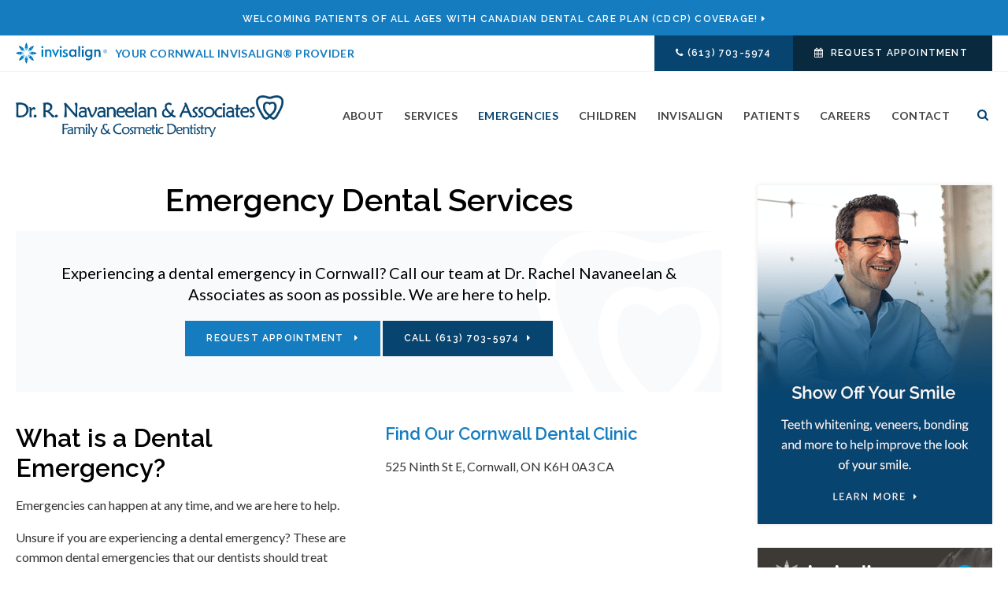

--- FILE ---
content_type: text/html; charset=UTF-8
request_url: https://www.drnavaneelan.com/site/dental-emergency-cornwall
body_size: 8455
content:

    
    
    
    
    
    
    
    
    
    
    
    
    
    
    
     <!doctype html>
<html lang="en">
<head>
<title>Emergency Dental Services | Dr. Rachel Navaneelan &amp; Associates | Cornwall Dentist</title>
<meta http-equiv="Content-Type" content="text/html; charset=utf-8" />



<meta name="generator" content="Tymbrel ( www.tymbrel.com )" />

<meta name="description" content="If you have a dental emergency in Cornwall, call our Dr. Rachel Navaneelan &amp; Associates dentists as soon as possible. We are here to help." />
<meta name="keywords" content="dental, emergency, dentist, Cornwall" />


  <link rel="canonical" href="https://www.drnavaneelan.com/site/dental-emergency-cornwall" />



<script type="text/javascript">
function clearDefault(element) {
  if (element.defaultValue == element.value) { element.value = "" }
}
</script>




  <link href="/assets/3897/css/global.css" rel="stylesheet" type="text/css" />
<link rel="shortcut icon" href="/images/2049/favicon.ico" type="image/x-icon" />

      <script src="/assets/js/jquery-1.8.2.min.js" type="text/javascript" data-cmsi-js-1a96ecfa7997d56153ffc3d07bb90ca2="true"></script>
  





          
    
    
    
    <meta name="viewport" content="width=device-width, initial-scale=1.0" />
<link rel="stylesheet" href="/images/2049/css/style-v4.css" />


<style>
.CareCruButton {
opacity: 1;
right: 0;
}
@media screen and (max-width: 610px) {
.CareCruButton {
display: none;
}
}
</style>


	
<!-- Support For Older Browsers -->
<!--[if lte IE 9]>
	<script src="//html5shiv.googlecode.com/svn/trunk/html5.js"></script>
	<link rel="stylesheet" href="/images/2049/css/legacy.css" />
<![endif]-->



<script>
    $(document).ready(function() {
        if ($(".primary").has(".featureIMG").length) {
            $(".featureIMG:only-child").parent().parent().hide();
            $( "#pageTitle" ).prepend( $(".featureIMG") );
        }
        else {
            var number = 1 + Math.floor(Math.random() * 4);
            var path = '/images/2049/css/banner-' + number + '.jpg';
            var img = $('<img>');
            img.attr('src', path);
            $("#pageTitle").append(img);
        }

    })
</script>



  
  
  
  
  
  
  
  
  
  
  
  
  
  
  
  
  
  
  
  
  
  
  
  
<meta name="verify-v1" content="wRFggw36qr0MouUymKM37wDGpldHP4aoNU0KBX2bS3c" />
<meta name="google-site-verification" content="wRFggw36qr0MouUymKM37wDGpldHP4aoNU0KBX2bS3c" />

  


<!-- Start dc Global GTM Google Tag Manager -->
<script>(function(w,d,s,l,i){w[l]=w[l]||[];w[l].push({'gtm.start':
new Date().getTime(),event:'gtm.js'});var f=d.getElementsByTagName(s)[0],
j=d.createElement(s),dl=l!='dataLayer'?'&l='+l:'';j.async=true;j.src=
'https://www.googletagmanager.com/gtm.js?id='+i+dl;f.parentNode.insertBefore(j,f);
})(window,document,'script','dataLayer','GTM-5FPM5MS');</script>
<!-- End dc Global GTM Google Tag Manager -->
<script type="application/ld+json">{"@context":"https://schema.org","@type":"FAQPage","mainEntity":[{"@type":"Question","name":"Chipped or Broken Teeth","acceptedAnswer":{"@type":"Answer","text":"  \n            Have a broken or chipped tooth? Try to find the missing tooth, put it in a clean container and bring it to your appointment. Your dentist can potentially reattach it. Whether the piece is found or not, phone our office right away to have it repaired.\n      \n"}},{"@type":"Question","name":"Knocked-Out Teeth","acceptedAnswer":{"@type":"Answer","text":"  \n            If you can find your knocked-out tooth, rinse, hold it by the crown - not the roots - and re-insert it into your tooth socket by gently biting down once it is in its place. Try to keep it moist by putting it in a glass of milk or holding it in your mouth until you arrive at your office.\u00a0 Take an over-the-counter pain medication. If you are bleeding, do not take aspirin.\u00a0Apply a cold compress against your cheek where your tooth has been fractured. This will help reduce your pain and swelling. Come to the office as soon as possible. Call ahead if you are able. The sooner you can be treated after a tooth has been knocked out, the better the chance your dentist will have of saving it.\u00a0\n      \n"}},{"@type":"Question","name":"Lost Fillings or Crowns","acceptedAnswer":{"@type":"Answer","text":"  \n            Try to identify and find any broken or lost fillings or crowns. Rinse and attempt to place it back on your tooth. Call our office as soon as possible to arrange an appointment to have it fixed.\u00a0\n      \n"}},{"@type":"Question","name":"Severe Swelling, Pain, or Discomfort","acceptedAnswer":{"@type":"Answer","text":"  \n            Do you notice your face, mouth, or neck areas have sudden moderate to severe swelling? Are you experiencing severe pain or discomfort in or around your mouth? Call us as soon as possible and follow these steps to alleviate pain in the meantime: 1. Apply a cold compress to your cheek, on the area where you are feeling pain.\u00a0 2. Take an over-the-counter pain medication. 3.\u00a0Use salt water to flush the area that is in pain. This will help remove any debris that could be causing the toothache. Our dentists should see the swelling or condition to diagnose the cause and plan quick, effective treatment.\n      \n"}}]}</script>
<!--startSchema--><script type="application/ld+json">{"@context":"http:\/\/schema.org","@type":"Dentist","url":"https:\/\/www.drnavaneelan.com\/site\/dental-emergency-cornwall","@id":"https:\/\/www.drnavaneelan.com","name":"Dr. Rachel Navaneelan & Associates","telephone":"(613) 933-7528","image":"https:\/\/d2l4d0j7rmjb0n.cloudfront.net\/site\/2049\/seo\/image.png","logo":"https:\/\/d2l4d0j7rmjb0n.cloudfront.net\/site\/2049\/seo\/logo.png","address":{"@type":"PostalAddress","addressLocality":"Cornwall","addressCountry":"CA","addressRegion":"ON","postalCode":"K6H 0A3","streetAddress":"525 Ninth St E"},"sameAs":["https:\/\/www.facebook.com\/Dr-Rachel-Navaneelan-Family-and-Cosmetic-Dentistry-368951089800278","https:\/\/twitter.com\/drrachelnava","https:\/\/www.instagram.com\/DRNAVANEELAN\/"],"openingHoursSpecification":[{"@type":"OpeningHoursSpecification","dayOfWeek":"http:\/\/schema.org\/Monday","opens":"08:00:00","closes":"17:00:00"},{"@type":"OpeningHoursSpecification","dayOfWeek":"http:\/\/schema.org\/Tuesday","opens":"08:00:00","closes":"17:00:00"},{"@type":"OpeningHoursSpecification","dayOfWeek":"http:\/\/schema.org\/Wednesday","opens":"08:00:00","closes":"18:00:00"},{"@type":"OpeningHoursSpecification","dayOfWeek":"http:\/\/schema.org\/Thursday","opens":"08:00:00","closes":"17:00:00"},{"@type":"OpeningHoursSpecification","dayOfWeek":"http:\/\/schema.org\/Friday","opens":"08:00:00","closes":"13:00:00"},{"@type":"OpeningHoursSpecification","dayOfWeek":"http:\/\/schema.org\/Saturday","opens":"00:00:00","closes":"00:00:00"},{"@type":"OpeningHoursSpecification","dayOfWeek":"http:\/\/schema.org\/Sunday","opens":"00:00:00","closes":"00:00:00"}]}</script><!--endSchema-->
<!-- Google Tag Manager Data Layer -->
<script>
  dataLayer = [];
</script>

  <!-- Google Tag Manager -->
  <script>(function(w,d,s,l,i){w[l]=w[l]||[];w[l].push({'gtm.start':
        new Date().getTime(),event:'gtm.js'});var f=d.getElementsByTagName(s)[0],
      j=d.createElement(s),dl=l!='dataLayer'?'&l='+l:'';j.async=true;j.src=
      'https://www.googletagmanager.com/gtm.js?id='+i+dl;f.parentNode.insertBefore(j,f);
    })(window,document,'script','dataLayer','GTM-NX9K9S9');</script>
  <!-- End Google Tag Manager -->


<!-- GA -->
<script>
window.ga=window.ga||function(){(ga.q=ga.q||[]).push(arguments)};ga.l=+new Date;
ga('create', 'UA-35496696-8', 'auto');
ga('send', 'pageview');
</script>
<script async src='https://www.google-analytics.com/analytics.js'></script>
<!-- /GA -->


<!-- GA4 -->
  <script async src="https://www.googletagmanager.com/gtag/js?id=G-3KWMZLTGC3"></script>
  <script>
    window.dataLayer = window.dataLayer || [];
    function gtag(){dataLayer.push(arguments);}
    gtag('js', new Date());

    gtag('config', 'G-3KWMZLTGC3');
  </script>
<!-- /GA4 -->


<style>
.callBtn .careCruSwap {
display: none;
}

#pageTitle { display: none;}
.content { padding-top: 185px;}

@media screen and (max-width: 1024px) {
.content {padding-top: 15px;} }


</style>

<link href="https://d2l4d0j7rmjb0n.cloudfront.net" rel="preconnect">
<link href="https://d1pz5plwsjz7e7.cloudfront.net" rel="preconnect">
<link href="https://tymbrel.com" rel="preconnect">
<link href="https://fonts.googleapis.com" rel="preconnect">
<link href="https://www.google-analytics.com" rel="preconnect">
<link href="https://www.googletagmanager.com" rel="preconnect">
<link href="https://cdn.jsdelivr.net" rel="preconnect">
<link href="https://ajax.googleapis.com" rel="preconnect">
<link href="https://use.fontawesome.com" rel="preconnect">
</head>


<!-- FOUNDATION GRID SUPPORT ADDED FOR IE -->
<!--[if lt IE 7]><body class="lt-ie9 lt-ie8 lt-ie7"><![endif]-->
<!--[if IE 7]><body class="lt-ie9 lt-ie8"><![endif]-->
<!--[if IE 8]><body class="lt-ie9"><![endif]-->
<!--[if gt IE 8]><!-->
<body itemscope='' itemtype='http://schema.org/Dentist'><!-- Google Tag Manager -->
<noscript><iframe src="https://www.googletagmanager.com/ns.html?id=GTM-NX9K9S9" height="0" width="0" style="display:none;visibility:hidden"></iframe></noscript>
<!-- End Google Tag Manager -->


<!-- dc Global Google Tag Manager (noscript) -->
<noscript><iframe src="https://www.googletagmanager.com/ns.html?id=GTM-5FPM5MS"
height="0" width="0" style="display:none;visibility:hidden"></iframe></noscript>
<!-- End dc Global Google Tag Manager (noscript) -->
<!-- GLOBAL SCRIPT ONLINE BOOKING -->
<!-- START FEED CODE -->
                                                                                                                                                                                                                                                                                                                                                                                                                                                                                                                                                                                                                                                                                                                                                                                                                                                                                                                                                                                                                                                                                                                                                        
                    

            
            
                                                                                                                                                                                                                                                                                                                                                                                                                                                                                                                                                                                                                                                                                                                                                                                                                                                                                                                                                                                                                                                                                                                                                                                                                                                                                                                                                                                                                                                                                                                                                                                                                                                    
<!-- END FEED CODE --><!--<![endif]-->
<!--<a id="top"></a>-->
<div class="site-container">
<div id="top">
    <button class="grt-mobile-button">
    <span class="line1"></span>
    <span class="line2"></span>
    <span class="line3"></span>
    <span class="sr-only" id="open-menu__btn">Open Menu</span>
    <span class="sr-only" id="close-menu__btn" style="display:none">Close Menu</span>
</button>
    <div id="mobile-menu" style="display:none">
        <ul>
            
                                                                      
    <li><a href="/site/about-cornwall-dental-clinic"   class="buttons" title="About Dr. Rachel Navaneelan &amp; Associates, Cornwall Dentist">About</a>

    
          <ul>
              <li><a href="/site/about-cornwall-dental-clinic"    title="Our Practice, Dr. Rachel Navaneelan &amp; Associates, Cornwall Dentist">Our Practice</a></li>
                      <li><a href="/site/cornwall-dentists"    title="Our Dentists, Dr. Rachel Navaneelan &amp; Associates, Cornwall Dentist">Our Dentists</a></li>
                      <li><a href="/site/dental-team"    title="Our Dental Team, Dr. Rachel Navaneelan &amp; Associates, Cornwall Dentist">Our Dental Team</a></li>
                      <li><a href="/site/dental-technology"    title="Dental Technology, Dr. Rachel Navaneelan &amp; Associates, Cornwall Dentist">Dental Technology</a></li>
                    </ul>
    
  </li>
            
                                                                                                                
    <li><a href="/site/dental-services"   class="buttons" title="Dental Services at Dr. Rachel Navaneelan &amp; Associates, Cornwall Dentist">Services</a>

    
          <ul>
              <li><a href="/site/preventive-dental-hygiene-cornwall"    title="Preventive Hygiene, Dr. Rachel Navaneelan &amp; Associates, Cornwall Dentist">Preventive Hygiene</a></li>
                      <li><a href="/site/restorative-dental-services-cornwall"    title="Restorative Dental Services, Dr. Rachel Navaneelan &amp; Associates, Cornwall Dentist">Restorative Services</a></li>
                      <li><a href="/site/orthodontics-braces-cornwall"    title="Orthodontic Dental Services, Dr. Rachel Navaneelan &amp; Associates, Cornwall Dentist">Orthodontics</a></li>
                      <li><a href="/site/cosmetic-dental-services-cornwall"    title="Cosmetic Services, Dr. Rachel Navaneelan &amp; Associates, Cornwall Dentist">Cosmetic Services</a></li>
                      <li><a href="/site/oral-surgery-cornwall"    title="Oral Surgery, Dr. Rachel Navaneelan &amp; Associates, Cornwall Dentist">Oral Surgery</a></li>
                      <li><a href="/site/dental-appliances-cornwall"    title="Dental Appliances, Dr. Rachel Navaneelan &amp; Associates, Cornwall Dentist">Dental Appliances</a></li>
                      <li><a href="/site/dental-sedation-cornwall"    title="Dental Sedation, Dr. Rachel Navaneelan &amp; Associates, Cornwall Dentist">Dental Sedation</a></li>
                    </ul>
    
  </li>
            
    
    <li class="active"><a href="/site/dental-emergency-cornwall"  itemprop="url"   aria-current="page" class="buttons" title="Dental Emergencies | Cornwall Dentists">Emergencies</a>

    
    
  </li>
            
    
    <li><a href="/site/children-dental-services-cornwall"   class="buttons" title="Dental Services for Children, Dr. Rachel Navaneelan &amp; Associates, Cornwall Dentist">Children</a>

    
    
  </li>
            
                                                                      
    <li><a href="/site/invisalign-clear-aligners-cornwall"   class="buttons" title="Invisalign Clear Aligners, Dr. Rachel Navaneelan &amp; Associates, Cornwall Dentist">Invisalign</a>

    
          <ul>
              <li><a href="/site/invisalign-clear-aligners-cornwall"    title="About Invisalign, Dr. Rachel Navaneelan &amp; Associates, Cornwall Dentist">About Invisalign</a></li>
                      <li><a href="/site/invisalign-smile-assessment"    title="Invisalign Smile Assessment, Dr. Rachel Navaneelan &amp; Associates, Cornwall Dentist">Smile Assessment</a></li>
                      <li><a href="/site/invisalign-faqs"    title="Invisalign FAQs, Dr. Rachel Navaneelan &amp; Associates, Cornwall Dentist">Invisalign FAQs</a></li>
                      <li><a href="/site/invisalign-treatment-process"    title="Invisalign Treatment Process, Dr. Rachel Navaneelan &amp; Associates, Cornwall Dentist">Treatment Process</a></li>
                    </ul>
    
  </li>
            
                                          
    <li><a href="/site/patients"   class="buttons" title="Patients, Dr. Rachel Navaneelan &amp; Associates, Cornwall Dentist">Patients</a>

    
          <ul>
              <li><a href="/site/patients"    title="Patient Information | Cornwall Dentists">Patients</a></li>
                      <li><a href="/site/blog"    title="Dental Health Blog">Blog</a></li>
                    </ul>
    
  </li>
            
    
    <li><a href="/site/career-opportunities"   class="buttons" title="Careers">Careers</a>

    
    
  </li>
            
    
    <li><a href="/site/contact-cornwall-dentist"   class="buttons" title="Contact Dr. Rachel Navaneelan &amp; Associates, Cornwall Dentist">Contact</a>

    
    
  </li>
  </ul>
        <form id="frmSearchMobile" method="get" action="/site/search" role="search">
	<label for="page_search_mobile" class="sr-only">Search</label>
	<input id="page_search_mobile" class="keyword" type="search" name="kw" placeholder="Search">
	<button type="submit" name="btnSubmit"><span class="sr-only">Search</span></button>
</form>
	      <ul class="seo-schema citation-social" aria-label="Social media links, open in a new tab" data-cy="seo-citations">
                            <li class="seo-Facebook">
              <a itemprop="sameAs" target="_blank" href="https://www.facebook.com/Dr-Rachel-Navaneelan-Family-and-Cosmetic-Dentistry-368951089800278" title="Facebook"><span>Facebook</span></a>
            </li>
                                      <li class="seo-Twitter">
              <a itemprop="sameAs" target="_blank" href="https://twitter.com/drrachelnava" title="Twitter"><span>Twitter</span></a>
            </li>
                                      <li class="seo-Instagram">
              <a itemprop="sameAs" target="_blank" href="https://www.instagram.com/DRNAVANEELAN/" title="Instagram"><span>Instagram</span></a>
            </li>
                    </ul>
  
    </div>
</div>

<div class="wrap internal">

<div id="toggleSearch">
	<button id="close-button">&times;<span class="sr-only">Close</span></button>
	<form id="frmSearchPopUp" method="get" action="/site/search" role="search">
		<label for="page_search_popup" class="sr-only">Search</label>
		<input id="page_search_popup" class="keyword" type="search" name="kw" placeholder="Search">
		<button type="submit" name="btnSubmit"><span class="sr-only">Search</span></button>
	</form>
</div>
<a class="skip-to-content-link" href="#pageTitle">
    Skip to Main Content
</a>

        <div class="default-msg-bar defaultMsgBar header__msg-bar" id="emergencyAlert">
                  	    <p><a href="/site/canadian-dental-care-plan" class="cms-button-text">Welcoming patients of all ages with Canadian Dental Care Plan (CDCP) coverage!</a></p>
    	  
    	</div>


<!-- Header
============================================== -->
	<header>
	    <!-- Topbar
        ============================================== -->
        <div class="topbar">
            <div class="row">
                <div class="large-6 columns">
                    <p><a href="/site/invisalign-clear-aligners-cornwall" title="Invisalign Clear Aligners, Cornwall Dentist"><img src="/files/invisalign-logo.svg" width="116" alt="Invisalign" /> <strong>Your Cornwall Invisalign® Provider</strong></a></p>
                </div>
                <div class="large-6 columns">
                    <ul>
<li>
  <span class="seo-schema phone">
    <a itemprop="telephone" content="+6139337528" href="tel:6139337528" data-cy="seo-phone-number">(613) 933-7528</a>
  </span>


</li>
<li class="requestAppt">                                                                                                                                                                                                                                                                                                                                                                                                                                                                                                                                                                                                                                                                                                                                                                                                                                                                                                                                                                                                                                                                                                                                                            
                                                                        <a href="/site/contact-cornwall-dentist" class="appointmentActionSwap cms-button-primary">
                                                        Request Appointment
                                                    </a>
                                                
            
                                                                                                                                                                                                                                                                                                                                                                                                                                                                                                                                                                                                                                                                                                                                                                                                                                                                                                                                                                                                                                                                                                                                                                                                                                                                                                                                                                                                                                                                                                                                                                                                                                                    </li>
</ul> 
                </div>
            </div>
        </div>   	
		<div class="row">
			
			<div class="large-3 columns">
                <div class="logo"><a href="/" itemprop="url">    <img  itemprop="logo" alt="Dr. Rachel Navaneelan & Associates Logo" src="https://d2l4d0j7rmjb0n.cloudfront.net/site/2049/seo/logo.png" data-cy="seo-logo"   />
    </a></div>
			</div>
			
			<div class="large-9 columns">
                <!-- Navigation
                ============================================== -->	
                    <nav aria-label="Primary">
                        <ul>
            
                                                                      
    <li><a href="/site/about-cornwall-dental-clinic"   class="buttons" title="About Dr. Rachel Navaneelan &amp; Associates, Cornwall Dentist">About</a>

    
          <ul>
              <li><a href="/site/about-cornwall-dental-clinic"    title="Our Practice, Dr. Rachel Navaneelan &amp; Associates, Cornwall Dentist">Our Practice</a></li>
                      <li><a href="/site/cornwall-dentists"    title="Our Dentists, Dr. Rachel Navaneelan &amp; Associates, Cornwall Dentist">Our Dentists</a></li>
                      <li><a href="/site/dental-team"    title="Our Dental Team, Dr. Rachel Navaneelan &amp; Associates, Cornwall Dentist">Our Dental Team</a></li>
                      <li><a href="/site/dental-technology"    title="Dental Technology, Dr. Rachel Navaneelan &amp; Associates, Cornwall Dentist">Dental Technology</a></li>
                    </ul>
    
  </li>
            
                                                                                                                
    <li><a href="/site/dental-services"   class="buttons" title="Dental Services at Dr. Rachel Navaneelan &amp; Associates, Cornwall Dentist">Services</a>

    
          <ul>
              <li><a href="/site/preventive-dental-hygiene-cornwall"    title="Preventive Hygiene, Dr. Rachel Navaneelan &amp; Associates, Cornwall Dentist">Preventive Hygiene</a></li>
                      <li><a href="/site/restorative-dental-services-cornwall"    title="Restorative Dental Services, Dr. Rachel Navaneelan &amp; Associates, Cornwall Dentist">Restorative Services</a></li>
                      <li><a href="/site/orthodontics-braces-cornwall"    title="Orthodontic Dental Services, Dr. Rachel Navaneelan &amp; Associates, Cornwall Dentist">Orthodontics</a></li>
                      <li><a href="/site/cosmetic-dental-services-cornwall"    title="Cosmetic Services, Dr. Rachel Navaneelan &amp; Associates, Cornwall Dentist">Cosmetic Services</a></li>
                      <li><a href="/site/oral-surgery-cornwall"    title="Oral Surgery, Dr. Rachel Navaneelan &amp; Associates, Cornwall Dentist">Oral Surgery</a></li>
                      <li><a href="/site/dental-appliances-cornwall"    title="Dental Appliances, Dr. Rachel Navaneelan &amp; Associates, Cornwall Dentist">Dental Appliances</a></li>
                      <li><a href="/site/dental-sedation-cornwall"    title="Dental Sedation, Dr. Rachel Navaneelan &amp; Associates, Cornwall Dentist">Dental Sedation</a></li>
                    </ul>
    
  </li>
            
    
    <li class="active"><a href="/site/dental-emergency-cornwall"  itemprop="url"   aria-current="page" class="buttons" title="Dental Emergencies | Cornwall Dentists">Emergencies</a>

    
    
  </li>
            
    
    <li><a href="/site/children-dental-services-cornwall"   class="buttons" title="Dental Services for Children, Dr. Rachel Navaneelan &amp; Associates, Cornwall Dentist">Children</a>

    
    
  </li>
            
                                                                      
    <li><a href="/site/invisalign-clear-aligners-cornwall"   class="buttons" title="Invisalign Clear Aligners, Dr. Rachel Navaneelan &amp; Associates, Cornwall Dentist">Invisalign</a>

    
          <ul>
              <li><a href="/site/invisalign-clear-aligners-cornwall"    title="About Invisalign, Dr. Rachel Navaneelan &amp; Associates, Cornwall Dentist">About Invisalign</a></li>
                      <li><a href="/site/invisalign-smile-assessment"    title="Invisalign Smile Assessment, Dr. Rachel Navaneelan &amp; Associates, Cornwall Dentist">Smile Assessment</a></li>
                      <li><a href="/site/invisalign-faqs"    title="Invisalign FAQs, Dr. Rachel Navaneelan &amp; Associates, Cornwall Dentist">Invisalign FAQs</a></li>
                      <li><a href="/site/invisalign-treatment-process"    title="Invisalign Treatment Process, Dr. Rachel Navaneelan &amp; Associates, Cornwall Dentist">Treatment Process</a></li>
                    </ul>
    
  </li>
            
                                          
    <li><a href="/site/patients"   class="buttons" title="Patients, Dr. Rachel Navaneelan &amp; Associates, Cornwall Dentist">Patients</a>

    
          <ul>
              <li><a href="/site/patients"    title="Patient Information | Cornwall Dentists">Patients</a></li>
                      <li><a href="/site/blog"    title="Dental Health Blog">Blog</a></li>
                    </ul>
    
  </li>
            
    
    <li><a href="/site/career-opportunities"   class="buttons" title="Careers">Careers</a>

    
    
  </li>
            
    
    <li><a href="/site/contact-cornwall-dentist"   class="buttons" title="Contact Dr. Rachel Navaneelan &amp; Associates, Cornwall Dentist">Contact</a>

    
    
  </li>
  </ul>
                    </nav>
                    <button class="open-search"><span class="fa fa-search" aria-hidden="true"></span><span class="sr-only">Open Search Box</span></button>
			</div>
			
		</div><!-- /row -->
	</header><!-- /Header -->    



<div id="pageTitle">
</div>    

    <!-- Main Content
============================================== -->
    <div class="content">
		
		<div class="row">
			<main class="columns primary">
			    <h1>Emergency Dental Services</h1>
                <div id="page-banner" class="tymbrel-row centre" >  <div class="tymbrel-col tymbrel-col-12">
            <div class="calloutWater callBtn">
        <p class="leadin">Experiencing a dental emergency in Cornwall? Call our team at <span itemprop="name" data-cy="seo-company-name">Dr. Rachel Navaneelan & Associates</span> as soon as possible. We are here to help.</p> <p>                                                                                                                                                                                                                                                                                                                                                                                                                                                                                                                                                                                                                                                                                                                                                                                                                                                                                                                                                                                                                                                                                                                                                            
                                                                        <a href="/site/contact-cornwall-dentist" class="appointmentActionSwap cms-button-secondary">
                                                        Request Appointment
                                                    </a>
                                                
            
                                                                                                                                                                                                                                                                                                                                                                                                                                                                                                                                                                                                                                                                                                                                                                                                                                                                                                                                                                                                                                                                                                                                                                                                                                                                                                                                                                                                                                                                                                                                                                                                                                                     
  <span class="seo-schema phone">
    <a itemprop="telephone" content="+6139337528" href="tel:6139337528" data-cy="seo-phone-number">(613) 933-7528</a>
  </span>


</p>
        </div>
      </div>
</div>
<div class="tymbrel-row" >  <div class="tymbrel-col tymbrel-col-6">
        <h2 class="top">What is a Dental Emergency?</h2> <p>Emergencies can happen at any time, and we are here to help.</p> <p>Unsure if you are experiencing a dental emergency? These are common dental emergencies that our dentists should treat right away. Call our dental clinic so we can schedule an appointment as soon as possible. </p> <p>

<div class="showcaseOverview accordion-faq">

                    <ul class="accordion" data-accordion data-allow-all-closed="true">            <li class="accordion-item" role="presentation" data-accordion-item>
              <a href="#" class="accordion-title">
                                  Chipped or Broken Teeth
              </a>
              <div class="accordion-content" data-tab-content>
                                        <div class="tymbrel-row" >  <div class="tymbrel-col tymbrel-col-12">
            <p>Have a broken or chipped tooth? Try to find the missing tooth, put it in a clean container and bring it to your appointment. Your dentist can potentially reattach it. Whether the piece is found or not, phone our office right away to have it repaired.</p>
      </div>
</div>
                                </div>
          </li>
                                              <li class="accordion-item" role="presentation" data-accordion-item>
              <a href="#" class="accordion-title">
                                  Knocked-Out Teeth
              </a>
              <div class="accordion-content" data-tab-content>
                                        <div class="tymbrel-row" >  <div class="tymbrel-col tymbrel-col-12">
            <p>If you can find your knocked-out tooth, rinse, hold it by the crown - not the roots - and re-insert it into your tooth socket by gently biting down once it is in its place. Try to keep it moist by putting it in a glass of milk or holding it in your mouth until you arrive at your office. </p> <p>Take an over-the-counter pain medication. If you are bleeding, do not take aspirin. Apply a cold compress against your cheek where your tooth has been fractured. This will help reduce your pain and swelling.</p> <p>Come to the office as soon as possible. Call ahead if you are able. The sooner you can be treated after a tooth has been knocked out, the better the chance your dentist will have of saving it. </p>
      </div>
</div>
                                </div>
          </li>
                                              <li class="accordion-item" role="presentation" data-accordion-item>
              <a href="#" class="accordion-title">
                                  Lost Fillings or Crowns
              </a>
              <div class="accordion-content" data-tab-content>
                                        <div class="tymbrel-row" >  <div class="tymbrel-col tymbrel-col-12">
            <p>Try to identify and find any broken or lost fillings or crowns. Rinse and attempt to place it back on your tooth. Call our office as soon as possible to arrange an appointment to have it fixed. </p>
      </div>
</div>
                                </div>
          </li>
                                              <li class="accordion-item" role="presentation" data-accordion-item>
              <a href="#" class="accordion-title">
                                  Severe Swelling, Pain, or Discomfort
              </a>
              <div class="accordion-content" data-tab-content>
                                        <div class="tymbrel-row" >  <div class="tymbrel-col tymbrel-col-12">
            <p>Do you notice your face, mouth, or neck areas have sudden moderate to severe swelling? Are you experiencing severe pain or discomfort in or around your mouth?</p> <p>Call us as soon as possible and follow these steps to alleviate pain in the meantime:</p> <p>1. Apply a cold compress to your cheek, on the area where you are feeling pain. </p> <p>2. Take an over-the-counter pain medication.</p> <p>3. Use salt water to flush the area that is in pain. This will help remove any debris that could be causing the toothache.</p> <p>Our dentists should see the swelling or condition to diagnose the cause and plan quick, effective treatment.</p>
      </div>
</div>
                                </div>
          </li>
                       </ul>
              </div></p>
      </div>

  <div class="tymbrel-col tymbrel-col-6">
            <h3 class="top">Find Our Cornwall Dental Clinic</h3> <p>      <div itemprop="address" data-cy="seo-address" itemscope itemtype="http://schema.org/PostalAddress">
      <span itemprop="streetAddress">525 Ninth St E</span>
      <span itemprop="addressLocality">Cornwall</span>
      <span itemprop="addressRegion">ON</span>
      <span itemprop="postalCode">K6H 0A3</span>
      <span itemprop="addressCountry">CA</span>
    </div>
  </p> <br /><iframe width="100%" height="325" class="lazy" data-src="https://www.google.com/maps/embed?pb=!1m14!1m8!1m3!1d11278.569774945874!2d-74.7236491!3d45.0321834!3m2!1i1024!2i768!4f13.1!3m3!1m2!1s0x0%3A0x78e3acd100672619!2sDr.%20Rachel%20Navaneelan%20%26%20Associates!5e0!3m2!1sen!2sca!4v1591900475450!5m2!1sen!2sca" allowfullscreen="allowfullscreen"></iframe><div class="disclaimer">
<strong>NOTE:</strong> Links to independent third-party websites are not endorsed by or affiliated with Dr. Rachel Navaneelan &amp; Associates.
</div><style type="text/css">div.disclaimer {
font-size: 9pt;
line-height: 11pt;
padding-top: 10px;}</style>
      </div>
</div>
            </main><!-- /primary -->

            <div class="columns secondary">
                <aside class="side-navigation" role="navigation" aria-label="Secondary">
                            
   

    
                            </aside>
                <aside>
                    
<div class="advertising-floater-item">
  <ul class="advertising">
    
    <li>
    <a href="/advertisingclicktrack/2131" >
    <img class="advertising-img lazy" data-cy="advertising-image" data-src="https://d1pz5plwsjz7e7.cloudfront.net/image-3578-CUSTOM.png" width="298" height="430" alt="Cosmetic Changes, Cornwall Dentist" />
    </a>
  </li>
      </ul>
</div>
  <script src="https://cdn.jsdelivr.net/npm/vanilla-lazyload@16.1.0/dist/lazyload.min.js"></script>
  <script>
    $(document).ready(function() {
      const lazyContent = new LazyLoad({
        elements_selector: "img.lazy",
        use_native: true
      });

      const lazyBackground = new LazyLoad({
        elements_selector: "iframe.lazy, video.lazy, div.lazy",
      });
    })
  </script>

                </aside>
                <aside>
                    <p><a href="/site/invisalign-clear-aligners-cornwall" title="Invisalign, Cornwall Dentist"><img class="lazy" data-src="/files/sidebar-quick-link-invisalign.png" alt="Invisalign, Cornwall Dentist" width="298" height="70" /></a></p>
                </aside>
            </div><!-- /secondary -->
        </div>
    </div> <!-- / content -->
	

    
</div><!-- /wrap -->    


<div class="cta">
    <div class="row">
        <div class="large-12 columns">
            <h2>New Patients Always Welcome</h2>
<p class="leadin">There are hundreds of languages in the world and a healthy smile speaks them all. Contact our Cornwall dental office to get started today.</p>
<p>                                                                                                                                                                                                                                                                                                                                                                                                                                                                                                                                                                                                                                                                                                                                                                                                                                                                                                                                                                                                                                                                                                                                                            
                                                                        <a href="/site/contact-cornwall-dentist" class="appointmentActionSwap cms-button-primary">
                                                        Request Appointment
                                                    </a>
                                                
            
                                                                                                                                                                                                                                                                                                                                                                                                                                                                                                                                                                                                                                                                                                                                                                                                                                                                                                                                                                                                                                                                                                                                                                                                                                                                                                                                                                                                                                                                                                                                                                                                                                                    </p>
        </div>
    </div>
</div>  
    
<!-- Footer
============================================== -->
<footer>
    <div class="businessDetails">
    	<div class="row">
    		
    		<div class="large-3 columns logo">
                <p><a href="/site/home" title="Dr. Rachel Navaneelan &amp; Associates, Cornwall Dentist">  <img  itemprop='image' alt="Dr. Rachel Navaneelan & Associates Logo" src="https://d2l4d0j7rmjb0n.cloudfront.net/site/2049/seo/image.png" data-cy="seo-image"   />
</a></p>
<p></p>
    		</div>
    		
    		<div class="large-3 columns">
    			<h2><span class="fa fa-clock-o" aria-hidden="true"></span> Hours</h2>
            <div class="seo-hours">
        <ul class="contactDetails" data-cy="seo-hours">
          <li><meta itemprop="openingHours" content="Mo 08:00-17:00"/><strong>Monday:</strong><span class="tymbrelSEOHours">08:00 am - 05:00 pm</span> </li>
          <li><meta itemprop="openingHours" content="Tu 08:00-17:00"/><strong>Tuesday:</strong><span class="tymbrelSEOHours">08:00 am - 05:00 pm</span> </li>
          <li><meta itemprop="openingHours" content="We 08:00-18:00"/><strong>Wednesday:</strong><span class="tymbrelSEOHours">08:00 am - 06:00 pm</span> </li>
          <li><meta itemprop="openingHours" content="Th 08:00-17:00"/><strong>Thursday:</strong><span class="tymbrelSEOHours">08:00 am - 05:00 pm</span> </li>
          <li><meta itemprop="openingHours" content="Fr 08:00-13:00"/><strong>Friday:</strong><span class="tymbrelSEOHours">08:00 am - 01:00 pm</span> </li>
          <li><strong>Saturday:</strong><span class="tymbrelSEOHours">Closed  </span> </li>
          <li><strong>Sunday:</strong><span class="tymbrelSEOHours">Closed  </span> </li>
        </ul>
      </div>
      
    		</div>

    		<div class="large-3 columns">
    			<h2><span class="fa fa-map-marker" aria-hidden="true"></span> Location</h2>
<span itemprop="name" data-cy="seo-company-name">Dr. Rachel Navaneelan & Associates</span>       <div itemprop="address" data-cy="seo-address" itemscope itemtype="http://schema.org/PostalAddress">
      <span itemprop="streetAddress">525 Ninth St E</span>
      <span itemprop="addressLocality">Cornwall</span>
      <span itemprop="addressRegion">ON</span>
      <span itemprop="postalCode">K6H 0A3</span>
      <span itemprop="addressCountry">CA</span>
    </div>
  
<h2><span class="fa fa-phone" aria-hidden="true"></span> Phone</h2>
<p>
  <span class="seo-schema phone">
    <a itemprop="telephone" content="+6139337528" href="tel:6139337528" data-cy="seo-phone-number">(613) 933-7528</a>
  </span>


</p>
<p><a href="/site/contact-cornwall-dentist" class="cms-button-text">Contact Us</a></p>
    		</div>
    		<div class="large-3 columns">
                <h2>Quick Links</h2>
                <div role="navigation" aria-label="Footer">
                    <ul id="tymbrel-footer-nav">
    <li><a class="first" href="/site/home">Home</a></li>
        <li><a href="/site/about-cornwall-dental-clinic">About</a></li>
        <li><a href="/site/dental-services">Services</a></li>
          <li><a href="/site/children-dental-services-cornwall">Children</a></li>
        <li><a href="/site/invisalign-clear-aligners-cornwall">Invisalign</a></li>
        <li><a href="/site/patients">Patients</a></li>
        <li><a href="/site/career-opportunities">Careers</a></li>
        <li><a href="/site/contact-cornwall-dentist">Contact</a></li>
    </ul>
                </div>
            </div>
    		
    	</div><!-- /row  -->
    </div>
	<div class="copyright">
        <div class="row">
            <div class="large-4 columns">			
                <ul>
<li><a href="/site/privacy-policy">Privacy Policy</a></li>
<li><a href="/site/website-accessibility">Accessibility</a></li>
<li><a href="/site/search">Search</a></li>
<li><a href="/site/sitemap">Sitemap</a></li>
<li><a href="#top">Back to Top</a></li>
</ul>
            </div>

            <div class="large-4 columns">
                      <ul class="seo-schema citation-social" aria-label="Social media links, open in a new tab" data-cy="seo-citations">
                            <li class="seo-Facebook">
              <a itemprop="sameAs" target="_blank" href="https://www.facebook.com/Dr-Rachel-Navaneelan-Family-and-Cosmetic-Dentistry-368951089800278" title="Facebook"><span>Facebook</span></a>
            </li>
                                      <li class="seo-Twitter">
              <a itemprop="sameAs" target="_blank" href="https://twitter.com/drrachelnava" title="Twitter"><span>Twitter</span></a>
            </li>
                                      <li class="seo-Instagram">
              <a itemprop="sameAs" target="_blank" href="https://www.instagram.com/DRNAVANEELAN/" title="Instagram"><span>Instagram</span></a>
            </li>
                    </ul>
  			
            </div>
            <div class="large-4 columns">
                <p> Copyright &copy; 2026. All Rights Reserved. 
                 </p>

            </div>
        </div><!-- /row  -->
	</div>
	
</footer>    
    
<div id="sticky">
    
  <span class="seo-schema phone">
    <a itemprop="telephone" content="+6139337528" href="tel:6139337528" data-cy="seo-phone-number">(613) 933-7528</a>
  </span>


                                                                                                                                                                                                                                                                                                                                                                                                                                                                                                                                                                                                                                                                                                                                                                                                                                                                                                                                                                                                                                                                                                                                                            
                                                                        <a href="/site/contact-cornwall-dentist" class="appointmentActionSwap cms-button-primary">
                                                        Request Appointment
                                                    </a>
                                                
            
                                                                                                                                                                                                                                                                                                                                                                                                                                                                                                                                                                                                                                                                                                                                                                                                                                                                                                                                                                                                                                                                                                                                                                                                                                                                                                                                                                                                                                                                                                                                                                                                                                                    
</div>


<link rel="stylesheet" href="https://tymbrel.com/images/740/css/global-msg-bar-v2.css" />


</div>

<!-- JavaScript
============================================== -->

<script src="https://ajax.googleapis.com/ajax/libs/webfont/1.5.18/webfont.js"></script>

<script>
 WebFont.load({
    google: {
      families: ['Lato:400,400i,700,700i', 'Raleway:600']
    }
  });
</script> 
<noscript>
<link href="https://fonts.googleapis.com/css2?family=Lato:ital,wght@0,400;0,700;1,400;1,700&family=Raleway:wght@600&display=swap" rel="stylesheet">
</noscript>



<!--[if lte IE 9]>
	<script src="/images/2049/js/min/css3-mediaqueries-min.js"></script>
<![endif]-->
    
<script async src="/images/2049/js/min/scripts-v1-min.js"></script>

<script src="https://cdn.jsdelivr.net/npm/vanilla-lazyload@16.1.0/dist/lazyload.min.js"></script>

<script>
    $(document).ready(function() {   
        const lazyContent = new LazyLoad({
          elements_selector: "img.lazy",
          use_native: true 
        });
        
        const lazyBackground = new LazyLoad({
          elements_selector: "iframe.lazy, video.lazy, div.lazy",
        });
    })
</script>


<script src="/assets/js/accordion/foundationAccordion-min.js" async defer type="text/javascript"></script>
<link href="/assets/css/accordion/foundationAccordion-min.css" rel="stylesheet" type="text/css"/>
<script src="https://cdn.jsdelivr.net/npm/vanilla-lazyload@16.1.0/dist/lazyload.min.js"></script>
<script>
    $(document).ready(function() {   
const lazyContent = new LazyLoad({
  elements_selector: "img.lazy",
  use_native: true 
});

const lazyBackground = new LazyLoad({
  elements_selector: "iframe.lazy, video.lazy, div.lazy",
});
    })
</script>
<script src="https://use.fontawesome.com/7a2e746270.js"></script>
</body>
<!--
S: us-app01
C: 2049
D: 2026-01-26 20:45:16
V: 3897
T: 0.0694
-->

</html>

<!-- /TEMPLATE TAB -->
  
  
  
  
  
  
  
  
  
  
  
  
  
  
  
  

--- FILE ---
content_type: text/html;charset=utf-8
request_url: https://pnapi.invoca.net/2137/na.json
body_size: 230
content:
[{"requestId":"+16139337528","status":"success","formattedNumber":"613-703-5974","countryCode":"1","nationalNumber":"6137035974","lifetimeInSeconds":300,"overflow":null,"surge":null,"invocaId":"i-4c75ff4a-0f2a-424a-b29a-460c387ad39b"},{"type":"settings","metrics":true}]

--- FILE ---
content_type: text/html;charset=utf-8
request_url: https://pnapi.invoca.net/2137/na.json
body_size: 230
content:
[{"requestId":"+16139337528","status":"success","formattedNumber":"613-703-5974","countryCode":"1","nationalNumber":"6137035974","lifetimeInSeconds":300,"overflow":null,"surge":null,"invocaId":"i-4c75ff4a-0f2a-424a-b29a-460c387ad39b"},{"type":"settings","metrics":true}]

--- FILE ---
content_type: text/css
request_url: https://www.drnavaneelan.com/images/2049/css/style-v4.css
body_size: 17467
content:
html,body,div,span,object,iframe,h1,.feature section .large-12>:nth-child(2),#pageTitle h1,#pageTitle .feature section .large-12>:nth-child(2),.feature section #pageTitle .large-12>:nth-child(2),#pageTitle p,h2,.highlights .highlightsFlexRow .col section>:nth-child(2),h3,h4,h5,.side-navigation h5,.secondary h2:not(.title),.highlights .highlightsFlexRow .col .secondary section>:not(.title):nth-child(2),h6,p,blockquote,pre,a,abbr,address,cite,code,del,dfn,em,img,ins,q,small,strong,sub,sup,dl,dt,dd,ol,ul,li,fieldset,form,label,legend,table,caption,tbody,tfoot,thead,tr,th,td{border:0;margin:0;padding:0}article,aside,figure,figure img,figcaption,hgroup,footer,header,nav,section,video,object{display:block}a img{border:0}figure{position:relative}figure img{width:100%}.sr-only{border:0 !important;clip:rect(1px, 1px, 1px, 1px) !important;-webkit-clip-path:inset(50%) !important;clip-path:inset(50%) !important;height:1px !important;overflow:hidden !important;padding:0 !important;position:absolute !important;width:1px !important;white-space:nowrap !important}.tymbrel-row:not(.cmsi-layout-container) .tymbrel-col>:first-child{margin-top:0}.tymbrel-row:not(.cmsi-layout-container) .tymbrel-col>:last-child{margin-bottom:0}@media screen and (max-width: 1150px){.captcha-recaptcha{transform:scale(0.77);transform-origin:0 0}}.accordion>li .accordion-title:before{content:"" !important;margin:0 !important}.hide{display:none}div[itemprop="address"] span[itemprop="addressLocality"],div[itemprop="address"] span[itemprop="postalCode"]{display:inline-block}.introRow{max-width:900px !important;margin-left:auto !important;margin-right:auto !important;text-align:center !important}.verticallyCentre{display:flex;flex-flow:column nowrap;justify-content:center;align-items:center}@media screen and (max-width: 500px){.form-vertical .visuallyHidden{clip:none;height:auto;margin:0;overflow:unset !important;position:relative;width:auto}}.blockBodyScroll *{container:unset !important}*,*:before,*:after{box-sizing:border-box}html,body{font-size:100%}img{-ms-interpolation-mode:bicubic}#map_canvas img,#map_canvas embed,#map_canvas object,.map_canvas img,.map_canvas embed,.map_canvas object{max-width:none !important}.left{float:left !important}.right{float:right !important}.text-left{text-align:left !important}.text-right{text-align:right !important}.text-center{text-align:center !important}.text-justify{text-align:justify !important}.hide{display:none}img{display:inline-block;vertical-align:middle}textarea{height:auto;min-height:3.125rem}select{width:100%}.row{width:100%;margin-left:auto;margin-right:auto;margin-top:0;margin-bottom:0;max-width:62.5em;*zoom:1}.row:before,.row:after{content:" ";display:table}.row:after{clear:both}.row.collapse .columns{position:relative;padding-left:0;padding-right:0;float:left}.row .row{width:auto;margin-left:-1.25rem;margin-right:-1.25rem;margin-top:0;margin-bottom:0;max-width:none;*zoom:1}.row .row:before,.row .row:after{content:" ";display:table}.row .row:after{clear:both}.row .row.collapse{width:auto;margin:0;max-width:none;*zoom:1}.row .row.collapse:before,.row .row.collapse:after{content:" ";display:table}.row .row.collapse:after{clear:both}.columns{position:relative;padding-left:1.25rem;padding-right:1.25rem;width:100%;float:left}@media only screen{.column,.columns{position:relative;padding-left:1.25rem;padding-right:1.25rem;float:left}.small-1{position:relative;width:8.33333%}.small-2{position:relative;width:16.66667%}.small-3{position:relative;width:25%}.small-4{position:relative;width:33.33333%}.small-5{position:relative;width:41.66667%}.small-6{position:relative;width:50%}.small-7{position:relative;width:58.33333%}.small-8{position:relative;width:66.66667%}.small-9{position:relative;width:75%}.small-10{position:relative;width:83.33333%}.small-11{position:relative;width:91.66667%}.small-12{position:relative;width:100%}.small-offset-1{position:relative;margin-left:8.33333%}.small-offset-2{position:relative;margin-left:16.66667%}.small-offset-3{position:relative;margin-left:25%}.small-offset-4{position:relative;margin-left:33.33333%}.small-offset-5{position:relative;margin-left:41.66667%}.small-offset-6{position:relative;margin-left:50%}.small-offset-7{position:relative;margin-left:58.33333%}.small-offset-8{position:relative;margin-left:66.66667%}.small-offset-9{position:relative;margin-left:75%}.small-offset-10{position:relative;margin-left:83.33333%}[class*="column"]+[class*="column"]:last-child{float:right}[class*="column"]+[class*="column"].end{float:left}.column.small-centered,.columns.small-centered{position:relative;margin-left:auto;margin-right:auto;float:none !important}}@media only screen and (min-width: 48.0625em){.large-1{position:relative;width:8.33333%}.large-2{position:relative;width:16.66667%}.large-3{position:relative;width:25%}.large-4{position:relative;width:33.33333%}.large-5{position:relative;width:41.66667%}.large-6{position:relative;width:50%}.large-7{position:relative;width:58.33333%}.large-8{position:relative;width:66.66667%}.large-9{position:relative;width:75%}.large-10{position:relative;width:83.33333%}.large-11{position:relative;width:91.66667%}.large-12{position:relative;width:100%}.row .large-offset-1{position:relative;margin-left:8.33333%}.row .large-offset-2{position:relative;margin-left:16.66667%}.row .large-offset-3{position:relative;margin-left:25%}.row .large-offset-4{position:relative;margin-left:33.33333%}.row .large-offset-5{position:relative;margin-left:41.66667%}.row .large-offset-6{position:relative;margin-left:50%}.row .large-offset-7{position:relative;margin-left:58.33333%}.row .large-offset-8{position:relative;margin-left:66.66667%}.row .large-offset-9{position:relative;margin-left:75%}.row .large-offset-10{position:relative;margin-left:83.33333%}.row .large-offset-11{position:relative;margin-left:91.66667%}.push-1{position:relative;left:8.33333%;right:auto}.pull-1{position:relative;right:8.33333%;left:auto}.push-2{position:relative;left:16.66667%;right:auto}.pull-2{position:relative;right:16.66667%;left:auto}.push-3{position:relative;left:25%;right:auto}.pull-3{position:relative;right:25%;left:auto}.push-4{position:relative;left:33.33333%;right:auto}.pull-4{position:relative;right:33.33333%;left:auto}.push-5{position:relative;left:41.66667%;right:auto}.pull-5{position:relative;right:41.66667%;left:auto}.push-6{position:relative;left:50%;right:auto}.pull-6{position:relative;right:50%;left:auto}.push-7{position:relative;left:58.33333%;right:auto}.pull-7{position:relative;right:58.33333%;left:auto}.push-8{position:relative;left:66.66667%;right:auto}.pull-8{position:relative;right:66.66667%;left:auto}.push-9{position:relative;left:75%;right:auto}.pull-9{position:relative;right:75%;left:auto}.push-10{position:relative;left:83.33333%;right:auto}.pull-10{position:relative;right:83.33333%;left:auto}.push-11{position:relative;left:91.66667%;right:auto}.pull-11{position:relative;right:91.66667%;left:auto}.small-push-1{left:inherit}.small-pull-1{right:inherit}.small-push-2{left:inherit}.small-pull-2{right:inherit}.small-push-3{left:inherit}.small-pull-3{right:inherit}.small-push-4{left:inherit}.small-pull-4{right:inherit}.small-push-5{left:inherit}.small-pull-5{right:inherit}.small-push-6{left:inherit}.small-pull-6{right:inherit}.small-push-7{left:inherit}.small-pull-7{right:inherit}.small-push-8{left:inherit}.small-pull-8{right:inherit}.small-push-9{left:inherit}.small-pull-9{right:inherit}.small-push-10{left:inherit}.small-pull-10{right:inherit}.small-push-11{left:inherit}.small-pull-11{right:inherit}.column.small-centered,.columns.small-centered{margin-left:0;margin-right:0;float:left !important}.column.large-centered,.columns.large-centered{position:relative;margin-left:auto;margin-right:auto;float:none !important}}@media only screen{[class*="block-grid-"]{display:block;padding:0;margin:0 -.625rem;*zoom:1}[class*="block-grid-"]:before,[class*="block-grid-"]:after{content:" ";display:table}[class*="block-grid-"]:after{clear:both}[class*="block-grid-"]>li{display:inline;height:auto;float:left;padding:0 .625rem .625rem}.small-block-grid-1>li{width:100%;padding:0 .625rem .625rem}.small-block-grid-1>li:nth-of-type(n){clear:none}.small-block-grid-1>li:nth-of-type(1n+1){clear:both}.small-block-grid-2>li{width:50%;padding:0 .625rem .625rem}.small-block-grid-2>li:nth-of-type(n){clear:none}.small-block-grid-2>li:nth-of-type(2n+1){clear:both}.small-block-grid-3>li{width:33.33333%;padding:0 .625rem .625rem}.small-block-grid-3>li:nth-of-type(n){clear:none}.small-block-grid-3>li:nth-of-type(3n+1){clear:both}.small-block-grid-4>li{width:25%;padding:0 .625rem .625rem}.small-block-grid-4>li:nth-of-type(n){clear:none}.small-block-grid-4>li:nth-of-type(4n+1){clear:both}.small-block-grid-5>li{width:20%;padding:0 .625rem .625rem}.small-block-grid-5>li:nth-of-type(n){clear:none}.small-block-grid-5>li:nth-of-type(5n+1){clear:both}.small-block-grid-6>li{width:16.66667%;padding:0 .625rem .625rem}.small-block-grid-6>li:nth-of-type(n){clear:none}.small-block-grid-6>li:nth-of-type(6n+1){clear:both}.small-block-grid-7>li{width:14.28571%;padding:0 .625rem .625rem}.small-block-grid-7>li:nth-of-type(n){clear:none}.small-block-grid-7>li:nth-of-type(7n+1){clear:both}.small-block-grid-8>li{width:12.5%;padding:0 .625rem .625rem}.small-block-grid-8>li:nth-of-type(n){clear:none}.small-block-grid-8>li:nth-of-type(8n+1){clear:both}.small-block-grid-9>li{width:11.11111%;padding:0 .625rem .625rem}.small-block-grid-9>li:nth-of-type(n){clear:none}.small-block-grid-9>li:nth-of-type(9n+1){clear:both}.small-block-grid-10>li{width:10%;padding:0 .625rem .625rem}.small-block-grid-10>li:nth-of-type(n){clear:none}.small-block-grid-10>li:nth-of-type(10n+1){clear:both}.small-block-grid-11>li{width:9.09091%;padding:0 .625rem .625rem}.small-block-grid-11>li:nth-of-type(n){clear:none}.small-block-grid-11>li:nth-of-type(11n+1){clear:both}.small-block-grid-12>li{width:8.33333%;padding:0 .625rem .625rem}.small-block-grid-12>li:nth-of-type(n){clear:none}.small-block-grid-12>li:nth-of-type(12n+1){clear:both}}@media only screen and (min-width: 48em){.small-block-grid-1>li:nth-of-type(1n+1){clear:none}.small-block-grid-2>li:nth-of-type(2n+1){clear:none}.small-block-grid-3>li:nth-of-type(3n+1){clear:none}.small-block-grid-4>li:nth-of-type(4n+1){clear:none}.small-block-grid-5>li:nth-of-type(5n+1){clear:none}.small-block-grid-6>li:nth-of-type(6n+1){clear:none}.small-block-grid-7>li:nth-of-type(7n+1){clear:none}.small-block-grid-8>li:nth-of-type(8n+1){clear:none}.small-block-grid-9>li:nth-of-type(9n+1){clear:none}.small-block-grid-10>li:nth-of-type(10n+1){clear:none}.small-block-grid-11>li:nth-of-type(11n+1){clear:none}.small-block-grid-12>li:nth-of-type(12n+1){clear:none}.large-block-grid-1>li{width:100%;padding:0 .625rem .625rem}.large-block-grid-1>li:nth-of-type(n){clear:none}.large-block-grid-1>li:nth-of-type(1n+1){clear:both}.large-block-grid-2>li{width:50%;padding:0 .625rem .625rem}.large-block-grid-2>li:nth-of-type(n){clear:none}.large-block-grid-2>li:nth-of-type(2n+1){clear:both}.large-block-grid-3>li{width:33.33333%;padding:0 .625rem .625rem}.large-block-grid-3>li:nth-of-type(n){clear:none}.large-block-grid-3>li:nth-of-type(3n+1){clear:both}.large-block-grid-4>li{width:25%;padding:0 .625rem .625rem}.large-block-grid-4>li:nth-of-type(n){clear:none}.large-block-grid-4>li:nth-of-type(4n+1){clear:both}.large-block-grid-5>li{width:20%;padding:0 .625rem .625rem}.large-block-grid-5>li:nth-of-type(n){clear:none}.large-block-grid-5>li:nth-of-type(5n+1){clear:both}.large-block-grid-6>li{width:16.66667%;padding:0 .625rem .625rem}.large-block-grid-6>li:nth-of-type(n){clear:none}.large-block-grid-6>li:nth-of-type(6n+1){clear:both}.large-block-grid-7>li{width:14.28571%;padding:0 .625rem .625rem}.large-block-grid-7>li:nth-of-type(n){clear:none}.large-block-grid-7>li:nth-of-type(7n+1){clear:both}.large-block-grid-8>li{width:12.5%;padding:0 .625rem .625rem}.large-block-grid-8>li:nth-of-type(n){clear:none}.large-block-grid-8>li:nth-of-type(8n+1){clear:both}.large-block-grid-9>li{width:11.11111%;padding:0 .625rem .625rem}.large-block-grid-9>li:nth-of-type(n){clear:none}.large-block-grid-9>li:nth-of-type(9n+1){clear:both}.large-block-grid-10>li{width:10%;padding:0 .625rem .625rem}.large-block-grid-10>li:nth-of-type(n){clear:none}.large-block-grid-10>li:nth-of-type(10n+1){clear:both}.large-block-grid-11>li{width:9.09091%;padding:0 .625rem .625rem}.large-block-grid-11>li:nth-of-type(n){clear:none}.large-block-grid-11>li:nth-of-type(11n+1){clear:both}.large-block-grid-12>li{width:8.33333%;padding:0 .625rem .625rem}.large-block-grid-12>li:nth-of-type(n){clear:none}.large-block-grid-12>li:nth-of-type(12n+1){clear:both}}.flex-container a:active,.flexslider a:active{outline:none}.slides,.flex-control-nav,.flex-direction-nav{margin:0;padding:0;list-style:none}.flexslider{margin:0;padding:0}.flexslider .slides>li{display:none;-webkit-backface-visibility:hidden;margin:0}.flexslider .slides img{width:100%;display:block}.flex-pauseplay span{text-transform:capitalize}.slides:after{content:".";display:block;clear:both;visibility:hidden;line-height:0;height:0}html[xmlns] .slides{display:block}* html .slides{height:1%}.no-js .slides>li:first-child{display:block}.flexslider{margin:0 0 3.75rem;position:relative;zoom:1}.flex-viewport{max-height:125rem;transition:all 1s ease}.loading .flex-viewport{max-height:18.75rem}.flexslider .slides{zoom:1}.carousel li{margin-right:.3125rem}.flex-direction-nav{*height:0}.flex-direction-nav a{width:1.875rem;height:1.875rem;margin:-1.25rem 0 0;display:block;background:url(bg_direction_nav.png) no-repeat 0 0;position:absolute;top:50%;z-index:10;cursor:pointer;text-indent:-624.9375rem;opacity:0;-webkit-transition:all .3s ease}.flex-direction-nav .flex-next{background-position:100% 0;right:-2.25rem}.flex-direction-nav .flex-prev{left:-2.25rem}.flexslider:hover .flex-next,.flexslider:focus-within .flex-next{opacity:0.8;right:.3125rem}.flexslider:hover .flex-prev,.flexslider:focus-within .flex-prev{opacity:0.8;left:.3125rem}.flexslider:hover .flex-next:hover,.flexslider:hover .flex-prev:hover,.flexslider:focus-within .flex-next:focus,.flexslider:focus-within .flex-prev:focus{opacity:1}.flex-direction-nav .flex-disabled{opacity:0.3 !important;filter:alpha(opacity=30);cursor:default}.flex-control-nav{width:100%;position:absolute;bottom:-2.5rem;text-align:center}.flex-control-nav li{margin:0 .375rem;display:inline-block;zoom:1;*display:inline}.flex-control-paging li a{width:.6875rem;height:.6875rem;display:block;background:#666;background:rgba(0,0,0,0.5);cursor:pointer;text-indent:-624.9375rem;border-radius:1.25rem;box-shadow:inset 0 0 .1875rem rgba(0,0,0,0.3)}.flex-control-paging li a:hover,.flex-control-paging li a:focus{background:#333;background:rgba(0,0,0,0.7)}.flex-control-paging li a.flex-active{background:#000;background:rgba(0,0,0,0.9);cursor:default}.flex-control-thumbs{margin:.3125rem 0 0;position:static;overflow:hidden}.flex-control-thumbs li{width:25%;float:left;margin:0}.flex-control-thumbs img{width:100%;display:block;opacity:.7;cursor:pointer}.flex-control-thumbs img:hover,.flex-control-thumbs img:focus{opacity:1}.flex-control-thumbs .flex-active{opacity:1;cursor:default}@media screen and (max-width: 53.75rem){.flex-direction-nav .flex-prev{opacity:1;left:0}.flex-direction-nav .flex-next{opacity:1;right:0}}/*! normalize-scss | MIT/GPLv2 License | bit.ly/normalize-scss */[hidden]{display:none}.foundation-mq{font-family:"small=0em&medium=40em&large=64em&xlarge=75em&xxlarge=90em"}.is-visible{display:block !important}.is-hidden{display:none !important}.tabs{margin:0;border:.0625rem solid #e8ecf4;background:#F9FAFC;list-style-type:none}.tabs::before,.tabs::after{display:table;content:' ';flex-basis:0;order:1}.tabs::after{clear:both}.tabs li{margin-bottom:0}.tabs.vertical>li{display:block;float:none;width:auto}.tabs.simple>li>a{padding:0}.tabs.simple>li>a:hover,.tabs.simple>li>a:focus{background:transparent}.tabs.primary{background:#09293F}.tabs.primary>li>a{color:#fff}.tabs.primary>li>a:hover,.tabs.primary>li>a:focus{background:#07446F}.tabs-title{float:left}.tabs-title>a{display:block;padding:1.25rem 1.5rem;line-height:1;color:#09293F;font-size:.75rem;line-height:1.1666666667;letter-spacing:.1em;text-transform:uppercase;font-weight:600;font-family:"Raleway",sans-serif}.tabs-title>a:hover,.tabs-title>a:focus{background:#07446F;color:#fff}.tabs-title>a:focus,.tabs-title>a[aria-selected='true']{background:#09293F;color:#fff}.tabs-content{border:.0625rem solid #e8ecf4;border-top:0;background:#fefefe;transition:all 0.5s ease}.tabs-content.vertical{border:.0625rem solid #F9FAFC;border-left:0}.tabs-panel{display:none;padding:1rem}.tabs-panel.is-active{display:block}.blog-posts .entry,.blog-posts .post{border-bottom:.0625rem solid #eee;padding:0 0 1.25rem 0;margin:0 0 1.25rem 0}.blog-posts .entry:last-of-type,.blog-posts .post:last-of-type{border-bottom:0;padding:0;margin:0}.blog-posts .cmsi-post-summary h2.title,.blog-posts .cmsi-post-summary .highlights .highlightsFlexRow .col section>.title:nth-child(2),.highlights .highlightsFlexRow .col .blog-posts .cmsi-post-summary section>.title:nth-child(2),.blog-posts .post h2.title,.blog-posts .post .highlights .highlightsFlexRow .col section>.title:nth-child(2),.highlights .highlightsFlexRow .col .blog-posts .post section>.title:nth-child(2){font-size:1.125rem;font-weight:400;line-height:1.3333333333;margin:0 0 .3125rem 0}.blog-posts .cmsi-post-summary .meta,.blog-posts .cmsi-post-summary .date,.blog-posts .post .meta,.blog-posts .post .date{font-size:.6875rem;color:#444;line-height:1.4545454545;margin-bottom:.75rem;text-transform:uppercase}.blog-posts .cmsi-post-summary p,.blog-posts .post p{font-size:1rem;line-height:1.3125}.newsBlock .blog-posts{display:flex;flex-flow:row wrap}.newsBlock .blog-posts .entry,.newsBlock .blog-posts .post{width:30.8333%;margin:2.625rem 1.25%;padding:0;float:left;background:#fff;box-shadow:0 0 2.1875rem 0 rgba(0,0,0,0.15)}@media screen and (max-width: 78.125rem){.newsBlock .blog-posts .entry,.newsBlock .blog-posts .post{margin:2.125rem 1.25% 3.4375rem}}@media screen and (max-width: 59.375rem){.newsBlock .blog-posts .entry,.newsBlock .blog-posts .post{width:calc(50% - 1.25% - 1.25%)}.newsBlock .blog-posts .entry:last-child,.newsBlock .blog-posts .post:last-child{display:none}}@media screen and (max-width: 40.625rem){.newsBlock .blog-posts .entry,.newsBlock .blog-posts .post{width:calc(100% - 1.25% - 1.25%);margin:0 1.25% 1.5625rem}.newsBlock .blog-posts .entry:first-child,.newsBlock .blog-posts .post:first-child{margin-top:1.5625rem}}.newsBlock .blog-posts .cmsi-post-thumb,.newsBlock .blog-posts .cmsi-post-summary{width:100%}.newsBlock .blog-posts .cmsi-post-summary,.newsBlock .blog-posts .post{padding:2.5rem}@media screen and (max-width: 47.9375rem){.newsBlock .blog-posts .cmsi-post-summary,.newsBlock .blog-posts .post{padding:1.25rem}}.newsBlock .blog-posts h2.title,.newsBlock .blog-posts .highlights .highlightsFlexRow .col section>.title:nth-child(2),.highlights .highlightsFlexRow .col .newsBlock .blog-posts section>.title:nth-child(2){font-size:1.25rem;line-height:1.2;margin-bottom:.9375rem}.newsBlock .blog-posts h2.title a,.newsBlock .blog-posts .highlights .highlightsFlexRow .col section>.title:nth-child(2) a,.highlights .highlightsFlexRow .col .newsBlock .blog-posts section>.title:nth-child(2) a{color:#333}.newsBlock .blog-posts p.intro{text-transform:uppercase;font-size:.75rem;font-weight:600;color:#09293F}.newsBlock .blog-posts .meta{display:none}.cmsi-module-blog-summary-read-more{text-transform:uppercase;font-weight:600;font-size:.875rem}.cmsi-module-blog-summary-read-more:after{display:inline-block;font:normal normal normal 14px/1 FontAwesome;font-size:inherit;text-rendering:auto;-webkit-font-smoothing:antialiased;-moz-osx-font-smoothing:grayscale;content:"";margin-left:.625rem}ul.testimonials li{background:#F9FAFC;padding:1.8125rem 2rem;margin:1.2em 0;text-align:center}@media screen and (max-width: 37.5rem){ul.testimonials li{padding:1.5625rem}}.secondary ul.testimonials li{padding:1.5rem 1.6875rem}@media screen and (max-width: 37.5rem){.secondary ul.testimonials li{padding:1.25rem}}ul.testimonials .text{font-size:1.375rem;line-height:1.3636363636;margin-bottom:.3125rem;display:block;z-index:10;color:#222;font-weight:400}@media screen and (max-width: 37.5rem){ul.testimonials .text{font-size:1.25rem}}.secondary ul.testimonials .text{font-size:1.125rem}@media screen and (max-width: 37.5rem){.secondary ul.testimonials .text{font-size:1rem}}.secondary ul.testimonials .text:before{content:"";display:block;background:url(open-quotation.svg) center no-repeat;background-size:1.875rem;width:1.875rem;height:1.25rem;margin:0 auto 1.5625rem}ul.testimonials li .author{display:inline-block;font-size:.75rem;font-weight:400;line-height:2.3333333333;letter-spacing:.05em;text-transform:uppercase;color:#333}ul.testimonials li .author a{color:#333;text-decoration:none}ul.testimonials li .author a:hover,ul.testimonials li .author a:focus{color:#09293F}label{font-weight:400 !important}input[type=text],textarea,input[type=email],input[type=password],input[type=tel],input[type=url],input[type=search],input[type=date]{padding:.625rem !important;width:100%;border:0;border-bottom:.0625rem solid #fff;font-size:.75rem;line-height:1.375rem;color:#777;background-color:#efefef;transition:all 0.2s ease-out}input[type=text]:focus,textarea:focus,input[type=email]:focus,input[type=password]:focus,input[type=tel]:focus,input[type=url]:focus,input[type=search]:focus,input[type=date]:focus{background-color:#ebebeb}textarea{width:100% !important;min-height:12.5rem}select{height:1.875rem;line-height:1.875rem;padding:0;font-size:.8125rem;box-sizing:border-box;border:.0625rem solid transparent;background-color:#efefef}select:focus{background-color:#ebebeb}@media screen and (max-width: 64rem){input[type="submit"]{-webkit-appearance:none}}table.DRXQuickForm{width:100%}table.DRXQuickForm td{display:block;text-align:left;padding:0}table.DRXQuickForm td:nth-child(2){padding:0 0 1.6875rem 0}table.DRXQuickForm td b{font-weight:normal}.DRXQuickForm input[type="submit"]{font-size:1.125rem;-webkit-font-smoothing:antialiased}#cmsi-frontend-memberaccess-form .cmsi-frontend-memberaccess-buttons{padding-top:.625rem}.tymbrel-row:not(.cmsi-layout-container){margin-left:-1.25rem;margin-right:-1.25rem}.tymbrel-row:not(.cmsi-layout-container) .tymbrel-col{padding:0 1.25rem 2.5rem}#fancybox-wrap,#fancybox-outer,#fancybox-inner{box-sizing:content-box}.cmsi-showcase-thumb a.cmsi-showcase-readmore:hover,.cmsi-showcase-thumb a.cmsi-showcase-readmore:focus{background:transparent}.DRX_CalendarTable{width:100%;border-top:.25rem solid #09293F;background:#fff}.DRX_CalendarTable th{color:#fff;background:#231f20;width:14.28%}.DRX_CalendarTable td{height:3.75rem}#overDiv table{margin:0}#overDiv hr{display:none}#overDiv td td{padding:.5em}#overDiv>table{box-shadow:0 0 .3125rem #555}#overDiv table{background:whiteSmoke !important}#overDiv table table:first-child{background:#231f20 !important}td.DRX_CalendarEvent{background:#ddd}table.CMSI_Module_Calendar_MonthSelector{width:100%}.cmsi-product h2,.cmsi-product .highlights .highlightsFlexRow .col section>:nth-child(2),.highlights .highlightsFlexRow .col .cmsi-product section>:nth-child(2){font-size:.9375rem}.browse{border-radius:0;background:#07446F}.browse ul a{color:#fff}.browse ul li:first-child:before{content:"\f015"}.browse ul li:before{display:inline-block;font:normal normal normal 14px/1 FontAwesome;font-size:inherit;text-rendering:auto;-webkit-font-smoothing:antialiased;-moz-osx-font-smoothing:grayscale;content:"";content:"\f07a";color:#fff;margin:0 .625rem 0 0}.browse ul li:hover,.browse ul li:focus{opacity:.5}.browse select{max-width:13.75rem;background:#fff}@media screen and (max-width: 33.5625rem){.browse{text-align:center}.browse ul{display:inline-block}.browse select{float:none;margin-top:.625rem}}.cmsi-product-feed h2.title,.cmsi-product-feed .highlights .highlightsFlexRow .col section>.title:nth-child(2),.highlights .highlightsFlexRow .col .cmsi-product-feed section>.title:nth-child(2){font-size:1.375rem;margin-bottom:0}.cmsi-price{font-size:1.125rem;margin:1.25rem 0}.cmsi-product-list{border-bottom:.0625rem solid #ddd}.cmsi-product-feed-grid #cmsi-module-simplecart-form-qty{width:2.1875rem;line-height:.75rem}.cmsi-product-grid h2,.cmsi-product-grid .highlights .highlightsFlexRow .col section>:nth-child(2),.highlights .highlightsFlexRow .col .cmsi-product-grid section>:nth-child(2){font-size:1.25rem;min-height:3.25rem}@media screen and (max-width: 40rem){.cmsi-product-grid h2,.cmsi-product-grid .highlights .highlightsFlexRow .col section>:nth-child(2),.highlights .highlightsFlexRow .col .cmsi-product-grid section>:nth-child(2){min-height:inherit}}.cmsi-post-summary-grid>a,.cmsi-post-summary-grid input[type="submit"]{font-size:.8125rem;padding:.5625rem .9375rem .625rem;min-width:inherit;background:transparent;border:.0625rem solid #07446F !important;color:#07446F;font-family:"Lato",sans-serif}.cmsi-post-summary-grid>a:after,.cmsi-post-summary-grid input[type="submit"]:after{content:"";margin-left:0}.cmsi-post-summary-grid>a:hover,.cmsi-post-summary-grid>a:focus,.cmsi-post-summary-grid input[type="submit"]:hover,.cmsi-post-summary-grid input[type="submit"]:focus{background:#07446F;color:#fff}.cmsi-product-feed-grid .successMsg,.cmsi-simplecart-details-added .successMsg{border-top-color:#09293F}.cmsi-product img{padding:0;background:none;border:0}.product-col-1{width:65%}.product-col-2{width:35%}.product-col-2 img{padding:0;box-shadow:none}.simplecart-discount input[type="text"],.simplecart-voucher input[type="text"]{width:65%}.simplecart-discount input[type="submit"],.simplecart-voucher input[type="submit"]{min-width:inherit;padding:.6875rem 1.25rem;width:35%}@media screen and (max-width: 32.5rem){.simplecart-discount input[type="text"],.simplecart-discount input[type="submit"],.simplecart-voucher input[type="text"],.simplecart-voucher input[type="submit"]{width:100%}}@media screen and (max-width: 47.9375rem){.product-col-1,.product-col-2{width:100%}}.paypal-check a,.btn-mod,.cmsi-simplecart-details-added .cmsi-view-cart a{text-decoration:none}form#cmsi-module-simplecart-form-cartadd{border:.0625rem solid rgba(104,104,104,0.15);padding:1.25rem;margin-top:1.25rem}form#cmsi-module-simplecart-form-cartadd h2,form#cmsi-module-simplecart-form-cartadd .highlights .highlightsFlexRow .col section>:nth-child(2),.highlights .highlightsFlexRow .col form#cmsi-module-simplecart-form-cartadd section>:nth-child(2){margin-top:0}form#cmsi-module-simplecart-form-cartadd input#cmsi-module-simplecart-form-qty{text-align:center}form#cmsi-module-simplecart-form-cartadd input[type="submit"]{background:#09293F}form#cmsi-module-simplecart-form-cartadd input[type="submit"]:hover,form#cmsi-module-simplecart-form-cartadd input[type="submit"]:focus{background:#030c12}input[name="CMSI-SIMPLECART-ADD-ITEM"]{margin-top:.625rem}a.checkout{background:#09293F;border-radius:0;padding:.625rem 1.25rem;border:.0625rem solid #09293F;letter-spacing:0.2em;text-transform:uppercase}a.checkout:hover,a.checkout:focus{background:#030c12;border-color:#030c12}.continueshopping,.backtoproducts{border-radius:0;padding:.625rem 1.25rem;background:#147cbf;color:#fff;border-color:#147cbf;letter-spacing:0.2em;text-transform:uppercase;margin-bottom:.3125rem}.continueshopping:hover,.continueshopping:focus,.backtoproducts:hover,.backtoproducts:focus{background:#0f5e91;color:#fff;border-color:#0f5e91}@media screen and (max-width: 40rem){.cmsi-product-grid,.cmsi-product{width:100%}.cmsi-product{margin:0 0 2.5rem 0;text-align:left}.cmsi-product img{float:none !important;margin-left:0 !important}.cmsi-product-feed .cmsi-post-thumb,.cmsi-product-feed .cmsi-post-summary{width:100%}.cmsi-product-feed h2.title,.cmsi-product-feed .highlights .highlightsFlexRow .col section>.title:nth-child(2),.highlights .highlightsFlexRow .col .cmsi-product-feed section>.title:nth-child(2){margin-top:1.25rem}.cmsi-product-list img{float:none !important;margin:0 !important}.cmsi-showcase-list li{margin:0 0 1em 0;padding:0 0 1em 0;border-bottom:.0625rem solid #ccc}.cmsi-showcase-list li:last-child{border-bottom:0;margin:0}.cmsi-showcase-list .cmsi-showcase-thumb{float:none;margin:0}.cmsi-showcase-list .cmsi-showcase-thumb a{padding:0;display:inline-block}.cmsi-showcase-list h3{margin-top:.875rem}}.ms-flickr-template img,.ms-vertical-template img,.ms-lightbox-template img,.ms-gallery-template img{border-radius:0}.advertising-floater-item img{box-shadow:0 0 .3125rem 0 rgba(0,0,0,0.1)}@media screen and (max-width: 28.125rem){ul.cmsPhotoGallery .col4{width:50%}ul.cmsPhotoGallery .col4:nth-child(4),ul.cmsPhotoGallery .col4:nth-child(10),ul.cmsPhotoGallery .col4:nth-child(16){clear:none}ul.cmsPhotoGallery .col4:nth-child(odd){clear:both}}img.border{box-sizing:border-box;border:.0625rem solid #ccc}img.alignright{float:right;margin:0 0 1em 1em}img.alignleft{float:left;margin:0 1em 1em 0}img.aligncenter{display:block;margin:0 auto}img.alignnone{margin:0 0 1em 0}.accordion{margin-left:0;list-style-type:none}.accordion[disabled] .accordion-title{cursor:not-allowed}.accordion-title{position:relative;display:block}.accordion-content{display:none}.accordion>li .accordion-title{padding:.625rem .625rem .625rem 2.125rem;margin:0;border:.0625rem solid #e8ecf4;border-top:0;font-size:1rem;font-weight:400;line-height:1.5;cursor:pointer;color:#555;background:url(accordion-plus.svg) .625rem .9375rem no-repeat transparent;background-size:.75rem .75rem}.accordion>li .accordion-title:focus{outline:inherit}.accordion>li .accordion-title:before{content:"";margin:0}.accordion>li{margin:0}.is-active>.accordion-title::before,.accordion-title::before{content:""}.accordion>li:first-child .accordion-title{border-top:.0625rem solid #e8ecf4}.accordion .accordion-content{border:.0625rem solid #e8ecf4;border-top:0;padding:1.25rem 2.1875rem 1.875rem;background:#fff}.accordion p{margin:.625rem 0}.accordion>li .accordion-title:hover,.accordion>li .accordion-title:focus,.accordion>li.is-active .accordion-title{color:#222;box-shadow:0 0 .3125rem #ddd}.accordion>li.is-active .accordion-title{background:url(accordion-minus.svg) .625rem .9375rem no-repeat #fff;background-size:.75rem .75rem}svg{width:5rem;display:block;margin:0 auto}#home svg{width:5.625rem}svg .st0{fill:#147cbf}svg .st1{fill:#07446F}svg .st2{fill:#fff}.invisalign svg{margin:0}body{background:#fff;font-family:"Lato",sans-serif;line-height:1.5625;color:#333;font-size:1rem;font-weight:400;-webkit-font-smoothing:antialiased}@media screen and (max-width: 47.9375rem){body{-webkit-text-size-adjust:none}}@media screen and (min-width: 78.1875rem){h1,.feature section .large-12>:nth-child(2),#pageTitle h1,#pageTitle .feature section .large-12>:nth-child(2),.feature section #pageTitle .large-12>:nth-child(2),#pageTitle p,h2,.highlights .highlightsFlexRow .col section>:nth-child(2),h3,h4,h5,.side-navigation h5,.secondary h2:not(.title),.highlights .highlightsFlexRow .col .secondary section>:not(.title):nth-child(2),h6,p,div{scroll-margin-top:8.75rem}}@media screen and (max-width: 78.125rem) and (min-width: 64.0625rem){h1,.feature section .large-12>:nth-child(2),#pageTitle h1,#pageTitle .feature section .large-12>:nth-child(2),.feature section #pageTitle .large-12>:nth-child(2),#pageTitle p,h2,.highlights .highlightsFlexRow .col section>:nth-child(2),h3,h4,h5,.side-navigation h5,.secondary h2:not(.title),.highlights .highlightsFlexRow .col .secondary section>:not(.title):nth-child(2),h6,p,div{scroll-margin-top:12.150625rem}}*:focus{outline:.125rem solid rgba(9,41,63,0.3)}.wrap{background:#fff}.wrap#home{background:url("background.jpg") center 6.25rem no-repeat #fafafa;background-attachment:fixed;background-size:cover}@media screen and (max-width: 64rem){.wrap#home{background:#fafafa}}a{color:#147cbf;text-decoration:none;transition:all 0.2s ease-out;font-weight:700}a:hover,a:focus{color:#000}h1,.feature section .large-12>:nth-child(2),#pageTitle h1,#pageTitle .feature section .large-12>:nth-child(2),.feature section #pageTitle .large-12>:nth-child(2),#pageTitle p,h2,.highlights .highlightsFlexRow .col section>:nth-child(2),h3,h4,h5,.side-navigation h5,.secondary h2:not(.title),.highlights .highlightsFlexRow .col .secondary section>:not(.title):nth-child(2),h6{line-height:1.2;margin:1.875rem 0 1.25rem 0;color:#000;font-family:"Raleway",sans-serif;font-weight:600}.primary h1,.primary .feature section .large-12>:nth-child(2),.feature section .primary .large-12>:nth-child(2),.primary #pageTitle h1,.primary #pageTitle .feature section .large-12>:nth-child(2),.feature section .primary #pageTitle .large-12>:nth-child(2),#pageTitle .primary h1,#pageTitle .primary .feature section .large-12>:nth-child(2),.feature section #pageTitle .primary .large-12>:nth-child(2),.primary #pageTitle p,#pageTitle .primary p,.primary h2,.primary .highlights .highlightsFlexRow .col section>:nth-child(2),.highlights .highlightsFlexRow .col .primary section>:nth-child(2),.primary h3,.primary h4,.primary h5,.primary .secondary h2:not(.title),.highlights .highlightsFlexRow .col .primary .secondary section>:not(.title):nth-child(2),.secondary .primary h2:not(.title),.primary h6{margin-bottom:.9375rem}.title h5,.title .secondary h2:not(.title),.title .secondary .highlights .highlightsFlexRow .col section>:not(.title):nth-child(2),.highlights .highlightsFlexRow .col .title .secondary section>:not(.title):nth-child(2),.secondary .title h2:not(.title),.secondary .title .highlights .highlightsFlexRow .col section>:not(.title):nth-child(2),.highlights .highlightsFlexRow .col .secondary .title section>:not(.title):nth-child(2){margin-bottom:0}.full h1,.full .feature section .large-12>:nth-child(2),.feature section .full .large-12>:nth-child(2),.full #pageTitle h1,.full #pageTitle .feature section .large-12>:nth-child(2),.feature section .full #pageTitle .large-12>:nth-child(2),#pageTitle .full h1,#pageTitle .full .feature section .large-12>:nth-child(2),.feature section #pageTitle .full .large-12>:nth-child(2),.full #pageTitle p,#pageTitle .full p,.full .leadin{text-align:center}.full h1,.full .feature section .large-12>:nth-child(2),.feature section .full .large-12>:nth-child(2),.full #pageTitle h1,.full #pageTitle .feature section .large-12>:nth-child(2),.feature section .full #pageTitle .large-12>:nth-child(2),#pageTitle .full h1,#pageTitle .full .feature section .large-12>:nth-child(2),.feature section #pageTitle .full .large-12>:nth-child(2),.full #pageTitle p,#pageTitle .full p{color:#09293F}.full .leadin{font-size:1.375rem;font-weight:400}h1,.feature section .large-12>:nth-child(2),#pageTitle h1,#pageTitle .feature section .large-12>:nth-child(2),.feature section #pageTitle .large-12>:nth-child(2),#pageTitle p{font-size:2.5rem;margin-top:0}@media screen and (max-width: 53.125rem){h1,.feature section .large-12>:nth-child(2),#pageTitle h1,#pageTitle .feature section .large-12>:nth-child(2),.feature section #pageTitle .large-12>:nth-child(2),#pageTitle p{font-size:2.25rem}}@media screen and (max-width: 37.5rem){h1,.feature section .large-12>:nth-child(2),#pageTitle h1,#pageTitle .feature section .large-12>:nth-child(2),.feature section #pageTitle .large-12>:nth-child(2),#pageTitle p{font-size:2rem}}.primary>h1,.feature section .large-12.primary>:nth-child(2),#pageTitle .primary>h1,#pageTitle .feature section .large-12.primary>:nth-child(2),.feature section #pageTitle .large-12.primary>:nth-child(2),#pageTitle .primary>p{text-align:center}#pageTitle h1,#pageTitle .feature section .large-12>:nth-child(2),.feature section #pageTitle .large-12>:nth-child(2),#pageTitle p{line-height:1.1;color:#fff;margin:0}h2,.highlights .highlightsFlexRow .col section>:nth-child(2){font-size:2rem}@media screen and (max-width: 78.125rem){h2,.highlights .highlightsFlexRow .col section>:nth-child(2){font-size:1.8rem}}.cta h2,.cta .highlights .highlightsFlexRow .col section>:nth-child(2),.highlights .highlightsFlexRow .col .cta section>:nth-child(2){font-size:2.5rem}@media screen and (max-width: 53.125rem){.cta h2,.cta .highlights .highlightsFlexRow .col section>:nth-child(2),.highlights .highlightsFlexRow .col .cta section>:nth-child(2){font-size:2.25rem}}@media screen and (max-width: 37.5rem){.cta h2,.cta .highlights .highlightsFlexRow .col section>:nth-child(2),.highlights .highlightsFlexRow .col .cta section>:nth-child(2){font-size:2rem}}.highlights h2,.highlights .highlightsFlexRow .col section>:nth-child(2){font-size:1.25rem}.newsBlock h2,.newsBlock .highlights .highlightsFlexRow .col section>:nth-child(2),.highlights .highlightsFlexRow .col .newsBlock section>:nth-child(2){margin-bottom:.8125rem}h3{font-size:1.375rem;color:#147cbf}@media screen and (max-width: 78.125rem){h3{font-size:1.2375rem}}.newsBlock h3{font-size:.875rem}h4{font-size:1.125rem}h5,.side-navigation h5,.secondary h2:not(.title),.secondary .highlights .highlightsFlexRow .col section>:not(.title):nth-child(2),.highlights .highlightsFlexRow .col .secondary section>:not(.title):nth-child(2){font-size:1rem;text-transform:uppercase}.side-navigation h5,.secondary h2:not(.title),.secondary .highlights .highlightsFlexRow .col section>:not(.title):nth-child(2),.highlights .highlightsFlexRow .col .secondary section>:not(.title):nth-child(2){border-bottom:.0625rem solid #ccc;letter-spacing:.05em;line-height:1.75;padding-bottom:1rem;margin-bottom:1rem}.side-navigation h5,.side-navigation .secondary h2:not(.title),.side-navigation .secondary .highlights .highlightsFlexRow .col section>:not(.title):nth-child(2),.highlights .highlightsFlexRow .col .side-navigation .secondary section>:not(.title):nth-child(2),.secondary .side-navigation h2:not(.title),.secondary .side-navigation .highlights .highlightsFlexRow .col section>:not(.title):nth-child(2),.highlights .highlightsFlexRow .col .secondary .side-navigation section>:not(.title):nth-child(2){margin-top:0}.secondary h2:not(.title),.secondary .highlights .highlightsFlexRow .col section>:not(.title):nth-child(2),.highlights .highlightsFlexRow .col .secondary section>:not(.title):nth-child(2){margin-top:3.25rem}.secondary h2:first-of-type:not(.title),.secondary .highlights .highlightsFlexRow .col section>:first-of-type:not(.title):nth-child(2),.highlights .highlightsFlexRow .col .secondary section>:first-of-type:not(.title):nth-child(2){margin-top:0}.secondary .advertising-floater-item{margin-bottom:1.875rem}h6,.introTitle{font-size:.75rem;font-weight:600;color:#147cbf;text-transform:uppercase;letter-spacing:.05em}p{margin:0 0 1em 0}p:last-child{margin-bottom:0 !important}.leadin{font-size:1.25rem;line-height:1.35;font-weight:300;color:#000}.newsBlock .leadin{font-size:1.25rem}ul,ol{margin:1.2em 0 1.2em 1.2em}ul{list-style:disc}ol{list-style:decimal}li{margin:0 0 .5em 0}table{border-collapse:collapse;border-spacing:0;margin:1.2em 0}.verticalAlign{display:flex;flex-flow:column nowrap;justify-content:center}.callout,.calloutSuccess,.calloutAlert,.calloutPrimary,.calloutWater,.calloutIcon,.calloutBorder{padding:2.5rem;text-align:center;margin:1.875rem 0}.callout>:first-child,.calloutSuccess>:first-child,.calloutAlert>:first-child,.calloutPrimary>:first-child,.calloutWater>:first-child,.calloutIcon>:first-child,.calloutBorder>:first-child{margin-top:0}.callout>:last-child,.calloutSuccess>:last-child,.calloutAlert>:last-child,.calloutPrimary>:last-child,.calloutWater>:last-child,.calloutIcon>:last-child,.calloutBorder>:last-child{margin-bottom:0}.top.callout,.top.calloutSuccess,.top.calloutAlert,.top.calloutPrimary,.top.calloutWater,.top.calloutIcon,.top.calloutBorder{margin-top:0}.bottom.callout,.bottom.calloutSuccess,.bottom.calloutAlert,.bottom.calloutPrimary,.bottom.calloutWater,.bottom.calloutIcon,.bottom.calloutBorder{margin-bottom:0}@media screen and (max-width: 1150px){.callout,.calloutSuccess,.calloutAlert,.calloutPrimary,.calloutWater,.calloutIcon,.calloutBorder{padding:20px !important}}.calloutLeft{text-align:left}.callout a:not([class]),.calloutPrimary a:not([class]){color:#09293F;font-weight:600}.callout a:not([class]):hover,.callout a:not([class]):focus,.calloutPrimary a:not([class]):hover,.calloutPrimary a:not([class]):focus{color:#07446F}.calloutSuccess a:not([class]),.calloutAlert a:not([class]){color:#fff !important;font-weight:600}.callout{background:#F9FAFC}.calloutSuccess,.calloutAlert{color:#fff}.calloutSuccess h2,.calloutSuccess .highlights .highlightsFlexRow .col section>:nth-child(2),.highlights .highlightsFlexRow .col .calloutSuccess section>:nth-child(2),.calloutAlert h2,.calloutAlert .highlights .highlightsFlexRow .col section>:nth-child(2),.highlights .highlightsFlexRow .col .calloutAlert section>:nth-child(2),.calloutSuccess h3,.calloutAlert h3,.calloutSuccess h4,.calloutAlert h4,.calloutSuccess h5,.calloutAlert h5,.calloutSuccess .secondary h2:not(.title),.highlights .highlightsFlexRow .col .calloutSuccess .secondary section>:not(.title):nth-child(2),.calloutAlert .secondary h2:not(.title),.highlights .highlightsFlexRow .col .calloutAlert .secondary section>:not(.title):nth-child(2),.secondary .calloutSuccess h2:not(.title),.secondary .calloutAlert h2:not(.title),.calloutSuccess h6,.calloutAlert h6,.calloutSuccess p,.calloutAlert p{color:#fff}.calloutSuccess h2 a,.calloutSuccess .highlights .highlightsFlexRow .col section>:nth-child(2) a,.highlights .highlightsFlexRow .col .calloutSuccess section>:nth-child(2) a,.calloutAlert h2 a,.calloutAlert .highlights .highlightsFlexRow .col section>:nth-child(2) a,.highlights .highlightsFlexRow .col .calloutAlert section>:nth-child(2) a,.calloutSuccess h3 a,.calloutAlert h3 a,.calloutSuccess h4 a,.calloutAlert h4 a,.calloutSuccess h5 a,.calloutAlert h5 a,.calloutSuccess .secondary h2:not(.title) a,.calloutAlert .secondary h2:not(.title) a,.secondary .calloutSuccess h2:not(.title) a,.secondary .calloutAlert h2:not(.title) a,.calloutSuccess h6 a,.calloutAlert h6 a,.calloutSuccess p a,.calloutAlert p a{color:#F9FAFC}.calloutSuccess h2 a:hover,.calloutSuccess .highlights .highlightsFlexRow .col section>:nth-child(2) a:hover,.highlights .highlightsFlexRow .col .calloutSuccess section>:nth-child(2) a:hover,.calloutAlert h2 a:hover,.calloutAlert .highlights .highlightsFlexRow .col section>:nth-child(2) a:hover,.highlights .highlightsFlexRow .col .calloutAlert section>:nth-child(2) a:hover,.calloutSuccess h2 a:focus,.calloutSuccess .highlights .highlightsFlexRow .col section>:nth-child(2) a:focus,.highlights .highlightsFlexRow .col .calloutSuccess section>:nth-child(2) a:focus,.calloutAlert h2 a:focus,.calloutAlert .highlights .highlightsFlexRow .col section>:nth-child(2) a:focus,.highlights .highlightsFlexRow .col .calloutAlert section>:nth-child(2) a:focus,.calloutSuccess h3 a:hover,.calloutAlert h3 a:hover,.calloutSuccess h3 a:focus,.calloutAlert h3 a:focus,.calloutSuccess h4 a:hover,.calloutAlert h4 a:hover,.calloutSuccess h4 a:focus,.calloutAlert h4 a:focus,.calloutSuccess h5 a:hover,.calloutAlert h5 a:hover,.calloutSuccess h5 a:focus,.calloutAlert h5 a:focus,.calloutSuccess h6 a:hover,.calloutAlert h6 a:hover,.calloutSuccess h6 a:focus,.calloutAlert h6 a:focus,.calloutSuccess p a:hover,.calloutAlert p a:hover,.calloutSuccess p a:focus,.calloutAlert p a:focus{color:#fff}.calloutSuccess .cms-button-primary,.calloutAlert .cms-button-primary,.calloutSuccess .cms-button-secondary,.calloutAlert .cms-button-secondary,.calloutSuccess .cms-button-success,.calloutSuccess .callBtn .phone a,.callBtn .phone .calloutSuccess a,.calloutSuccess #sticky .phone a,#sticky .phone .calloutSuccess a,.calloutSuccess .topbar .phone a,.topbar .phone .calloutSuccess a,.calloutAlert .cms-button-success,.calloutAlert .callBtn .phone a,.callBtn .phone .calloutAlert a,.calloutAlert #sticky .phone a,#sticky .phone .calloutAlert a,.calloutAlert .topbar .phone a,.topbar .phone .calloutAlert a{background:#fff;color:#09293F;border-color:#fff !important}.calloutSuccess .cms-button-text,.calloutSuccess #emergencyAlert a,#emergencyAlert .calloutSuccess a,.calloutAlert .cms-button-text,.calloutAlert #emergencyAlert a,#emergencyAlert .calloutAlert a{color:#fff}.calloutPrimary{background:rgba(9,41,63,0.1)}.calloutSuccess{background:#07446F}.calloutSuccess a{color:#09293F}.calloutSuccess a:hover,.calloutSuccess a:focus{color:#fff}.calloutSuccess .cms-button-primary:hover,.calloutSuccess .cms-button-primary:focus,.calloutSuccess .cms-button-secondary:hover,.calloutSuccess .cms-button-secondary:focus,.calloutSuccess .cms-button-success:hover,.calloutSuccess .callBtn .phone a:hover,.callBtn .phone .calloutSuccess a:hover,.calloutSuccess #sticky .phone a:hover,#sticky .phone .calloutSuccess a:hover,.calloutSuccess .topbar .phone a:hover,.topbar .phone .calloutSuccess a:hover,.calloutSuccess .cms-button-success:focus,.calloutSuccess .callBtn .phone a:focus,.callBtn .phone .calloutSuccess a:focus,.calloutSuccess #sticky .phone a:focus,#sticky .phone .calloutSuccess a:focus,.calloutSuccess .topbar .phone a:focus,.topbar .phone .calloutSuccess a:focus{background:#09293F;border-color:#09293F !important;color:#fff}.calloutSuccess .cms-button-text:hover,.calloutSuccess #emergencyAlert a:hover,#emergencyAlert .calloutSuccess a:hover,.calloutSuccess .cms-button-text:focus,.calloutSuccess #emergencyAlert a:focus,#emergencyAlert .calloutSuccess a:focus{color:#09293F}.calloutAlert{background:#147cbf}.calloutAlert a{color:#09293F !important}.calloutAlert a:hover,.calloutAlert a:focus{color:#fff !important}.calloutAlert .cms-button-primary:hover,.calloutAlert .cms-button-primary:focus,.calloutAlert .cms-button-secondary:hover,.calloutAlert .cms-button-secondary:focus,.calloutAlert .cms-button-success:hover,.calloutAlert .callBtn .phone a:hover,.callBtn .phone .calloutAlert a:hover,.calloutAlert #sticky .phone a:hover,#sticky .phone .calloutAlert a:hover,.calloutAlert .topbar .phone a:hover,.topbar .phone .calloutAlert a:hover,.calloutAlert .cms-button-success:focus,.calloutAlert .callBtn .phone a:focus,.callBtn .phone .calloutAlert a:focus,.calloutAlert #sticky .phone a:focus,#sticky .phone .calloutAlert a:focus,.calloutAlert .topbar .phone a:focus,.topbar .phone .calloutAlert a:focus{background:#333;border-color:#333 !important;color:#fff}.calloutAlert .cms-button-text:hover,.calloutAlert #emergencyAlert a:hover,#emergencyAlert .calloutAlert a:hover,.calloutAlert .cms-button-text:focus,.calloutAlert #emergencyAlert a:focus,#emergencyAlert .calloutAlert a:focus{color:#333}.calloutWater{background:url("icon-watermark.svg") right bottom no-repeat #F9FAFC}.calloutIcon{background:#F9FAFC}.calloutIcon:before{content:'';display:block;background:url("icon.svg") no-repeat;background-size:2.5rem;width:2.5rem;height:2.5625rem;margin:0 auto .9375rem}.calloutBorder{border:.0625rem solid #07446F}.flexContainer{display:flex;flex-flow:row wrap;align-items:center;align-content:center;margin:3.125rem 0}.flexContainer.top{margin-top:0}.flexContainer.bottom{margin-top:0}.flexContainer .col{flex:0 0 50%}.flexContainer h2,.flexContainer .highlights .highlightsFlexRow .col section>:nth-child(2),.highlights .highlightsFlexRow .col .flexContainer section>:nth-child(2){margin-top:0}.flexContainer .col:first-child{padding:0 1.25rem 0 0}.flexContainer .col:last-child{padding:0 0 0 1.25rem}@media screen and (max-width: 48rem){.flexContainer .col{flex:0 0 100%}.flexContainer .img{order:-1;padding:0 !important}.flexContainer .img img{width:100%}.flexContainer .col:not(.img){padding:2.5rem 0}}@media all and (-ms-high-contrast: none),(-ms-high-contrast: active){.flexContainer{display:block}.flexContainer:after{content:"";display:table;clear:both}.flexContainer .col{width:50%;float:left}}@media all and (-ms-high-contrast: none) and (max-width: 47.9375rem),(-ms-high-contrast: active) and (max-width: 47.9375rem){.flexContainer .col{width:100%}}hr{border:0;border-top:.0625rem solid #ccc;margin:1.2em 0}blockquote:before,blockquote:after{content:'';content:none}blockquote{margin:0 0 1em 2em;padding:0 1em;font-style:italic;border-left:.1875rem double #d6d6d6}img,object,embed{max-width:100%}img{height:auto}.secondary img{border-radius:0}.group:after{content:"";display:table;clear:both}::-moz-selection{color:#fff;text-shadow:none;background:#09293F}::-webkit-selection{color:#fff;text-shadow:none;background:#09293F}::selection{color:#fff;text-shadow:none;background:#09293F}.search-results ol li{border-bottom:.0625rem dashed #ccc;padding-bottom:1.25rem}.search-results ol li:last-child{border-bottom:0}.search-results ol h3{font-size:1.125rem}.search-results ol .desc a,.search-results ol .desc a cite{margin-top:.625rem;text-transform:uppercase;font-size:.875rem;font-weight:600}.search-results ol cite:after{display:inline-block;font:normal normal normal 14px/1 FontAwesome;font-size:inherit;text-rendering:auto;-webkit-font-smoothing:antialiased;-moz-osx-font-smoothing:grayscale;content:"";margin-left:.625rem}.cms-button-text,#emergencyAlert a,a.cmsi-module-showcase-back,a.cmsi-showcase-readmore,.cms-button-primary,.cms-button-secondary,.cms-button-success,.callBtn .phone a,#sticky .phone a,.topbar .phone a,.cms-button-alert,input[type="submit"],input[type="reset"],input[value="Reset Password"]{font-size:.75rem;line-height:1.1666666667;letter-spacing:.1em;text-transform:uppercase;font-weight:600;font-family:"Raleway",sans-serif;transition:all 0.2s ease-out;display:inline-block}.cms-button-primary,.cms-button-secondary,.cms-button-success,.callBtn .phone a,#sticky .phone a,.topbar .phone a,.cms-button-alert,input[type="submit"],input[type="reset"],input[value="Reset Password"]{border-radius:0;box-sizing:border-box;cursor:pointer;padding:.875rem 1.625rem .9375rem;text-decoration:none;color:#333;background:whiteSmoke;border:.0625rem solid #ddd;text-align:center;min-width:10rem}.cms-button-primary:hover,.cms-button-secondary:hover,.cms-button-success:hover,.callBtn .phone a:hover,#sticky .phone a:hover,.topbar .phone a:hover,.cms-button-alert:hover,input[type="submit"]:hover,input[type="reset"]:hover,input[value="Reset Password"]:hover,.cms-button-primary:focus,.cms-button-secondary:focus,.cms-button-success:focus,.callBtn .phone a:focus,#sticky .phone a:focus,.topbar .phone a:focus,.cms-button-alert:focus,input[type="submit"]:focus,input[type="reset"]:focus,input[value="Reset Password"]:focus{background:#ddd}.cms-button-primary:after,.cms-button-secondary:after,.cms-button-success:after,.callBtn .phone a:after,#sticky .phone a:after,.topbar .phone a:after,.cms-button-alert:after,input[type="submit"]:after,input[type="reset"]:after,input[value="Reset Password"]:after{display:inline-block;font:normal normal normal 14px/1 FontAwesome;font-size:inherit;text-rendering:auto;-webkit-font-smoothing:antialiased;-moz-osx-font-smoothing:grayscale;content:"";margin-left:.625rem}@media screen and (max-width: 81.25rem){.cms-button-primary,.cms-button-secondary,.cms-button-success,.callBtn .phone a,#sticky .phone a,.topbar .phone a,.cms-button-alert,input[type="submit"],input[type="reset"],input[value="Reset Password"]{margin-bottom:.3125rem}}@media screen and (max-width: 31.25rem){p .cms-button-primary,p .cms-button-secondary,p .cms-button-success,p .callBtn .phone a,.callBtn .phone p a,p #sticky .phone a,#sticky .phone p a,p .topbar .phone a,.topbar .phone p a,p .cms-button-alert,p input[type="submit"],p input[type="reset"],p input[value="Reset Password"]{width:100%}}.cms-button-primary,.cms-button-secondary,.cms-button-success,.callBtn .phone a,#sticky .phone a,.topbar .phone a,.cms-button-alert,input[type="submit"],input[type="reset"],input[value="Reset Password"]{color:#fff;border-color:transparent}.cms-button-primary,input[type="submit"]{background:#09293F}.cms-button-primary:hover,.cms-button-primary:focus,input[type="submit"]:hover,input[type="submit"]:focus{background:transparent;color:#09293F;border-color:#09293F}.cms-button-secondary,input[type="reset"],input[value="Reset Password"],a.cmsi-module-showcase-back,a.cmsi-showcase-readmore{background:#147cbf}.cms-button-secondary:hover,.cms-button-secondary:focus,input[type="reset"]:hover,input[type="reset"]:focus,input[value="Reset Password"]:hover,input[value="Reset Password"]:focus,a.cmsi-module-showcase-back:hover,a.cmsi-module-showcase-back:focus,a.cmsi-showcase-readmore:hover,a.cmsi-showcase-readmore:focus{background:transparent;color:#147cbf;border-color:#147cbf !important}.cmsi-showcase-thumb{padding:0}.cmsi-showcase-thumb a.cmsi-showcase-readmore{border:0 !important}.cms-button-success,.callBtn .phone a,#sticky .phone a,.topbar .phone a{background:#07446F}.cms-button-success:hover,.callBtn .phone a:hover,#sticky .phone a:hover,.topbar .phone a:hover,.cms-button-success:focus,.callBtn .phone a:focus,#sticky .phone a:focus,.topbar .phone a:focus{background:transparent;color:#07446F;border-color:#07446F}.cms-button-alert{background:transparent;color:#147cbf;border-color:#147cbf}.cms-button-alert:hover,.cms-button-alert:focus{background:#147cbf;color:#fff}.cms-button-text,#emergencyAlert a,a.cmsi-module-showcase-back,a.cmsi-showcase-readmore{background:none;padding:0;border:0;margin:0 .3125rem}.cms-button-text:first-child,#emergencyAlert a:first-child,a.cmsi-module-showcase-back:first-child,a.cmsi-showcase-readmore:first-child{margin-left:0}.cms-button-text:last-child,#emergencyAlert a:last-child,a.cmsi-module-showcase-back:last-child,a.cmsi-showcase-readmore:last-child{margin-right:0}.cms-button-text:hover,#emergencyAlert a:hover,a.cmsi-module-showcase-back:hover,a.cmsi-showcase-readmore:hover,.cms-button-text:focus,#emergencyAlert a:focus,a.cmsi-module-showcase-back:focus,a.cmsi-showcase-readmore:focus{background:transparent}.cms-button-text:after,#emergencyAlert a:after,a.cmsi-showcase-readmore:after{display:inline-block;font:normal normal normal 14px/1 FontAwesome;font-size:inherit;text-rendering:auto;-webkit-font-smoothing:antialiased;-moz-osx-font-smoothing:grayscale;content:"";margin-left:.3125rem}a.cmsi-showcase-readmore{color:#07446F}a.cmsi-showcase-readmore:hover,a.cmsi-showcase-readmore:focus{color:#147cbf}a.cmsi-module-showcase-back,.cms-button-text,#emergencyAlert a{color:#147cbf}a.cmsi-module-showcase-back:hover,a.cmsi-module-showcase-back:focus,.cms-button-text:hover,#emergencyAlert a:hover,.cms-button-text:focus,#emergencyAlert a:focus{color:#07446F}a.cmsi-module-showcase-back:before{display:inline-block;font:normal normal normal 14px/1 FontAwesome;font-size:inherit;text-rendering:auto;-webkit-font-smoothing:antialiased;-moz-osx-font-smoothing:grayscale;content:"";margin-right:.3125rem}.row{max-width:81.875rem}.topbar .row,header .row{max-width:none;padding:0 calc(6.25rem - 1.25rem)}@media screen and (max-width: 100rem){.topbar .row,header .row{padding:0 calc(1.25rem - 1.25rem)}}@media screen and (max-width: 64rem){.topbar .row,header .row{padding:0}}.newsBlock .row{max-width:82.5rem}.main .row{max-width:none}.row .row{margin:0 -1.25rem}.tymbrel-row.addPadding:not(:first-child){padding-top:.8125rem}.tymbrel-row.addPadding:not(:last-child){padding-bottom:.8125rem}#emergencyAlert{margin:0 auto;color:#fff;text-align:center;padding:0 1.25rem;height:2.8125rem;z-index:250;letter-spacing:0;background:#147cbf}#emergencyAlert p{font-size:.875rem;line-height:2.8125rem}#emergencyAlert .cms-button-text,#emergencyAlert a{color:#fff;margin-bottom:0 !important}#emergencyAlert .cms-button-text:hover,#emergencyAlert a:hover,#emergencyAlert .cms-button-text:focus,#emergencyAlert a:focus{color:#fff;opacity:0.5}@media screen and (max-width: 48rem){#emergencyAlert{position:relative;width:100%;margin:0;border-radius:0;padding-left:3.125rem;padding-right:3.125rem}}@media screen and (max-width: 31.25rem){#emergencyAlert{height:3.125rem;padding:0 1.25rem;display:flex;flex-flow:row wrap;align-items:center;justify-content:center}}.topbar .cms-button-primary:hover,.topbar .cms-button-primary:focus,.topbar .cms-button-secondary:hover,.topbar .cms-button-secondary:focus,.topbar .cms-button-success:hover,.callBtn .phone .topbar a:hover,.topbar .phone a:hover,.topbar .cms-button-success:focus,.callBtn .phone .topbar a:focus,.topbar .phone a:focus,#sticky .cms-button-primary:hover,#sticky .cms-button-primary:focus,#sticky .cms-button-secondary:hover,#sticky .cms-button-secondary:focus,#sticky .cms-button-success:hover,.callBtn .phone #sticky a:hover,#sticky .phone a:hover,#sticky .cms-button-success:focus,.callBtn .phone #sticky a:focus,#sticky .phone a:focus{color:#fff}.topbar .cms-button-primary:hover,.topbar .cms-button-primary:focus,#sticky .cms-button-primary:hover,#sticky .cms-button-primary:focus{background:#030c12;border-color:#030c12}.topbar .cms-button-secondary:hover,.topbar .cms-button-secondary:focus,#sticky .cms-button-secondary:hover,#sticky .cms-button-secondary:focus{background:#0f5e91;border-color:#0f5e91}.topbar .cms-button-success:hover,.callBtn .phone .topbar a:hover,.topbar .phone a:hover,.topbar .cms-button-success:focus,.callBtn .phone .topbar a:focus,.topbar .phone a:focus,#sticky .cms-button-success:hover,.callBtn .phone #sticky a:hover,#sticky .phone a:hover,#sticky .cms-button-success:focus,.callBtn .phone #sticky a:focus,#sticky .phone a:focus{background:#04273f;border-color:#04273f}.topbar{background:#fff;text-transform:uppercase;font-size:.875rem;letter-spacing:.025em;transition:all 0.2s ease-out;color:#333}.topbar .row{display:flex;flex-flow:row wrap;align-items:center}.topbar .row:before,.topbar .row:after{display:none}.topbar .row .columns{display:flex;flex-flow:row wrap}.topbar .row .columns:first-child{text-align:center}.topbar .row .columns:first-child a{display:flex;flex-flow:row wrap;align-items:center}.topbar .row .columns:first-child img{margin-right:.625rem}.topbar .row .columns:first-child ul li:not(:last-child){padding-right:1.25rem}@media screen and (min-width: 64.0625rem){.topbar .row .columns:last-child{justify-content:flex-end}}@media screen and (max-width: 64rem){.topbar .row .columns{width:100%;justify-content:center}.topbar .row .columns:first-child{padding:.625rem 3.125rem 0}.topbar .row .columns:last-child{padding:.625rem 1.25rem 0}}@media screen and (max-width: 48rem){.topbar .row .columns:first-child ul li{float:none;text-align:center}.topbar .row .columns:first-child ul li:not(:last-child){padding:.3125rem 0}}@media screen and (max-width: 40rem){.topbar .row .columns:first-child{position:absolute;bottom:.625rem}.topbar .row .columns:last-child{padding:0}.topbar .row .columns:last-child ul{width:100%}.topbar .row .columns:last-child ul li{width:50%}.topbar .row .columns:last-child ul li a{display:block}}@media screen and (max-width: 34.375rem){.topbar .row .columns:first-child{display:none}.topbar .row .columns:last-child ul li{width:100%}}.topbar .requestAppt a:before{display:inline-block;font:normal normal normal 14px/1 FontAwesome;font-size:inherit;text-rendering:auto;-webkit-font-smoothing:antialiased;-moz-osx-font-smoothing:grayscale;content:"";margin-right:.3125rem}.topbar .cms-button-primary,.topbar .cms-button-secondary,.topbar .cms-button-success,.callBtn .phone .topbar a,.topbar #sticky .phone a,#sticky .phone .topbar a,.topbar .phone a{margin:0}.topbar .cms-button-primary:after,.topbar .cms-button-secondary:after,.topbar .cms-button-success:after,.callBtn .phone .topbar a:after,.topbar #sticky .phone a:after,#sticky .phone .topbar a:after,.topbar .phone a:after{content:"";margin:0}.topbar .fa{margin-right:.3125rem}.topbar ul{list-style:none;margin:0}.topbar ul li{float:left;margin:0}.topbar img{width:7.254375rem;max-width:7.254375rem}header{position:relative}@media screen and (min-width: 64.0625rem){header{position:absolute;top:2.8125rem;width:100%;z-index:200}header.scroll{position:fixed;top:0;box-shadow:0 .0625rem .625rem 0 rgba(0,0,0,0.1)}header.scroll>.row{padding-top:.9375rem;padding-bottom:0 !important}header.scroll>.row .open-search{margin-bottom:1.25rem !important}}@media screen and (min-width: 64.0625rem) and (max-width: 78.125rem){header.scroll>.row .open-search{margin-bottom:1.0625rem !important}}@media screen and (min-width: 64.0625rem){header.scroll .logo img{width:18.125rem;max-width:18.125rem}header.scroll nav{margin:.625rem auto 0}header.scroll nav>ul>li>a{height:3.6875rem}}header>.row{padding-top:1.875rem;transition:all 0.2s ease-out}@media screen and (max-width: 78.125rem){header>.row{padding-top:1.25rem}header>.row .columns{width:100%;text-align:center}}@media screen and (max-width: 65.625rem){header>.row{padding-bottom:1.25rem}}@media screen and (max-width: 40rem){header>.row{padding-bottom:3.75rem}}@media screen and (max-width: 34.375rem){header>.row{padding-bottom:1.25rem}}header>.row .columns:last-child{display:flex;justify-content:flex-end;margin-top:.3125rem}header>.row .columns:last-child nav{margin:0 .625rem}header>.row .columns:last-child button{margin-bottom:2.0625rem}@media screen and (max-width: 78.125rem){header>.row .columns:last-child button{margin-bottom:1.25rem}}@media screen and (max-width: 78.125rem){header>.row .columns:last-child{justify-content:center}}header .logo{transition:all 0.2s ease-out}header .logo img{transition:all 0.2s ease-out;width:21.25rem;max-width:21.25rem;border-radius:0}@media screen and (max-width: 31.25rem){header .logo img{width:100%}}.open-search{background:transparent;border:none;padding:.3125rem .3125rem .3125rem .75rem}.open-search:hover .fa,.open-search:focus .fa{color:#147cbf}.open-search .fa{color:#07446F;font-size:.9375rem}@media screen and (max-width: 64rem){.open-search{display:none}}#toggleSearch{display:none;transition:all 0.2s ease-out}#toggleSearch p{color:#fff;font-size:1.25rem;float:left;display:inline-block;margin:.1875rem 0 0}#toggleSearch input[type="search"]{background:#f7f7f7;width:calc(100% - 3.125rem);height:3.125rem;margin:0;padding:0 3.4375rem 0 1.25rem;font-size:1.125rem;border-radius:0}#toggleSearch button[type="submit"]{width:3.125rem;height:3.125rem;float:right;padding:0;margin:0;border:0;outline:0;line-height:3.125rem;text-align:center;cursor:pointer;color:#fff;background:#09293F;font-size:0;transition:all 0.2s ease-out}#toggleSearch button[type="submit"]:before{display:inline-block;font:normal normal normal 14px/1 FontAwesome;font-size:inherit;text-rendering:auto;-webkit-font-smoothing:antialiased;-moz-osx-font-smoothing:grayscale;content:"";font-size:1rem;line-height:3.125rem;font-weight:900}#toggleSearch button[type="submit"]:hover,#toggleSearch button[type="submit"]:focus{background:#333}#toggleSearch #close-button{border:0;background:transparent;color:#fff;font-family:"Lato",sans-serif;font-size:1.875rem;margin-bottom:.625rem;line-height:1;cursor:pointer}#toggleSearch input[type="search"]:focus:focus-visible,#toggleSearch button[type="submit"]:focus:focus-visible,#toggleSearch #close-button:focus:focus-visible{outline:.125rem solid #fff;outline-offset:2px}#toggleSearch.openSearch{text-align:right;display:block;position:fixed;left:0;top:0;width:100%;background:#07446F;padding:.625rem 10% 1.875rem;z-index:500}.social,.citation-social{list-style-type:none;display:inline-block;margin:0}.social li,.citation-social li{display:inline-block;float:left;font-size:0;margin:0 0 0 0;padding:0}.social li a:before,.citation-social li a:before{display:inline-block;font:normal normal normal 14px/1 FontAwesome;font-size:inherit;text-rendering:auto;-webkit-font-smoothing:antialiased;-moz-osx-font-smoothing:grayscale;content:"";text-align:center;padding:0 .4375rem;font-size:.75rem;color:#333;line-height:1.125rem;transition:all 0.2s ease-out;text-shadow:none}.social li:first-child a:before,.citation-social li:first-child a:before{padding-left:0}.social li a:hover:before,.citation-social li a:hover:before,.social li a:focus:before,.citation-social li a:focus:before{opacity:1;color:#09293F}.social .facebook a:before,.citation-social .facebook a:before{content:"\f09a"}.social .twitter a:before,.citation-social .twitter a:before{content:"\f099"}.social .googleplus a:before,.citation-social .googleplus a:before,.social .google a:before,.citation-social .google a:before{content:"\f0d5"}.social .youtube a:before,.citation-social .youtube a:before{content:"\f16a"}.social .instagram a:before,.citation-social .instagram a:before{content:"\f16d"}.social .pinterest a:before,.citation-social .pinterest a:before{content:"\f231"}.social .linkedin a:before,.citation-social .linkedin a:before{content:"\f0e1"}.social .vimeo a:before,.citation-social .vimeo a:before{content:"\f27d"}.social .yelp a:before,.citation-social .yelp a:before{content:"\f1e9"}.social:after,.citation-social:after{content:"";display:table;clear:both}#pageTitle{position:relative;width:100%;padding-top:30%}@media screen and (max-width: 31.25rem){#pageTitle{padding-top:0;border-bottom:.0625rem solid #ddd}}#pageTitle:after{content:'';position:absolute;top:0;left:0;display:block;width:100%;height:100%}#pageTitle .tymbrel-row{margin:0}#pageTitle .tymbrel-col{padding:0}#pageTitle img{width:100%;border-radius:0;height:auto;position:absolute;top:0;right:0;bottom:0;left:0}@media screen and (max-width: 31.25rem){#pageTitle img{display:none}}#pageTitle p{color:#fff;margin:0;text-align:center}#pageTitle .title{background:rgba(9,41,63,0.98);position:absolute;bottom:0;width:100%;text-align:center;margin:0;height:7.1875rem;border:0}#pageTitle .title td{padding:0 1.25rem}@media screen and (max-width: 47.9375rem){#pageTitle .title{position:relative;background:#09293F}}.primary .featureIMG img{height:0}nav{display:flex;flex-flow:row wrap;justify-content:flex-end;transition:all 0.2s ease-out}@media screen and (max-width: 78.125rem){nav{justify-content:center;margin:.625rem auto 0}}nav ul{list-style:none;padding:0;margin:0}nav ul:after{content:"";display:table;clear:both}nav ul li{margin:0;padding:0}nav>ul,nav ul>li>ul{list-style:none;position:relative}nav>ul>li{float:left;margin:0}nav>ul>li>a{display:block;text-decoration:none;height:4.5625rem;line-height:2.5rem;padding:0 .9375rem;font-size:.875rem;text-transform:uppercase;letter-spacing:.025em;border:.0625rem solid transparent;font-weight:600;transition:all 0.2s ease-out}@media screen and (max-width: 100rem){nav>ul>li>a{padding:0 .75rem}}@media screen and (max-width: 78.125rem){nav>ul>li>a{height:3.9375rem}}nav>ul>li:first-child>a{padding-left:0}nav>ul>li:first-child>ul{left:-.9375rem}nav>ul>li:nth-last-child(2)>ul{right:0}nav>ul>li:hover>a,nav>ul>li:focus-within>a,nav>ul>li.active>a{margin:0}nav>ul>li:hover>ul,nav>ul>li:focus>ul{display:block}nav>ul>li>ul{position:absolute;display:none;margin:0;padding:0;min-width:15.625rem;background:#fff;z-index:200;text-align:left;box-shadow:0 0 2.1875rem 0 rgba(0,0,0,0.15)}nav>ul>li>ul>li{background:none}nav>ul>li>ul>li>a{display:block;text-decoration:none;border-top:.0625rem solid #f1f1f1;padding:.625rem 0 .625rem 1.25rem;font-size:.8125rem;line-height:1.25rem;color:#333;text-transform:uppercase;letter-spacing:.025em}nav>ul>li>ul>li>a:hover,nav>ul>li>ul>li>a:focus{background:#07446F;color:#fff}nav>ul>li>ul>li:first-child a{border-top:0}@media screen and (max-width: 64rem){nav{display:none}}.feature{position:relative;margin:0 auto;background:#fff}@media screen and (min-width: 64.0625rem){.feature{padding-top:2.875rem}}.feature li{margin-bottom:0}.feature img{border-radius:0;opacity:1}.feature .row{max-width:100rem}.flexslider{margin-bottom:0}.feature section{position:absolute;top:calc(100% - 2.5rem);padding:0 1.25rem;width:100%;z-index:40;text-align:center}.feature section .large-12{background:#fff;padding:1.25rem;margin-left:auto;margin-right:auto;float:none;max-width:79.875rem;box-shadow:0 -.1875rem .6875rem .1875rem rgba(0,0,0,0.15);position:relative;height:19.3125rem;overflow-y:hidden;display:flex;flex-flow:column nowrap;justify-content:center}@media screen and (max-width: 78.125rem){.feature section .large-12{max-width:none;text-align:center}}@media screen and (max-width: 53.125rem){.feature section .large-12{max-height:100%;height:auto;box-shadow:none}}@media screen and (max-width: 48rem){.feature section .large-12{padding:1.25rem 1.25rem}}.feature section .large-12>:first-child{font-size:.75rem;line-height:1.1666666667;letter-spacing:.1em;text-transform:uppercase;font-weight:600;font-family:"Raleway",sans-serif;color:#147cbf}.feature section .large-12 .cms-button-primary,.feature section .large-12 .cms-button-secondary,.feature section .large-12 .cms-button-success,.feature section .large-12 .callBtn .phone a,.callBtn .phone .feature section .large-12 a,.feature section .large-12 #sticky .phone a,#sticky .phone .feature section .large-12 a,.feature section .large-12 .topbar .phone a,.topbar .phone .feature section .large-12 a{font-weight:600}@media screen and (max-width: 78.125rem){.feature section .large-6{width:60%}}@media screen and (max-width: 71.875rem){.feature section{padding:0 1.25rem}.feature section .large-6{width:100%;max-width:none;padding:1.25rem}}@media screen and (max-width: 53.125rem){.feature section{position:relative;top:auto;background:#fff;padding:0}}@media screen and (max-width: 37.5rem){.feature section{text-align:center}}.feature section h1,.feature section #pageTitle h1,#pageTitle .feature section h1,.feature section #pageTitle p,#pageTitle .feature section p,.feature section .large-12>:nth-child(2),#pageTitle .feature section .large-12>:nth-child(2),.feature section #pageTitle .large-12>:nth-child(2),.feature section h2,.feature .highlights .highlightsFlexRow .col section>:nth-child(2),.highlights .highlightsFlexRow .col .feature section>:nth-child(2),.feature section p{max-width:62.5rem;margin-left:auto;margin-right:auto}.feature section h1,.feature section #pageTitle h1,#pageTitle .feature section h1,.feature section #pageTitle p,#pageTitle .feature section p,.feature section .large-12>:nth-child(2),#pageTitle .feature section .large-12>:nth-child(2),.feature section #pageTitle .large-12>:nth-child(2),.feature section h2,.feature .highlights .highlightsFlexRow .col section>:nth-child(2),.highlights .highlightsFlexRow .col .feature section>:nth-child(2){color:#333;font-size:2.5rem;margin-top:0;margin-bottom:1rem;line-height:1.1}@media screen and (max-width: 71.875rem){.feature section h1,.feature section #pageTitle h1,#pageTitle .feature section h1,.feature section #pageTitle p,#pageTitle .feature section p,.feature section .large-12>:nth-child(2),#pageTitle .feature section .large-12>:nth-child(2),.feature section #pageTitle .large-12>:nth-child(2),.feature section h2,.feature .highlights .highlightsFlexRow .col section>:nth-child(2),.highlights .highlightsFlexRow .col .feature section>:nth-child(2){font-size:2.25rem}}@media screen and (max-width: 47.9375rem){.feature section h1,.feature section #pageTitle h1,#pageTitle .feature section h1,.feature section #pageTitle p,#pageTitle .feature section p,.feature section .large-12>:nth-child(2),#pageTitle .feature section .large-12>:nth-child(2),.feature section #pageTitle .large-12>:nth-child(2),.feature section h2,.feature .highlights .highlightsFlexRow .col section>:nth-child(2),.highlights .highlightsFlexRow .col .feature section>:nth-child(2){font-size:1.675rem;margin:0}}.feature section p{font-size:1.25rem;line-height:1.4}.feature section .cms-button-primary,.feature section .cms-button-success,.feature section .callBtn .phone a,.callBtn .phone .feature section a,.feature section #sticky .phone a,#sticky .phone .feature section a,.feature section .topbar .phone a,.topbar .phone .feature section a,.feature section .cms-button-secondary,.feature section .cms-button-alert{margin-top:.5rem}@media screen and (max-width: 47.9375rem){.feature section{position:relative;bottom:auto}}.feature .flex-direction-nav .flex-prev,.feature .flex-direction-nav .flex-next{z-index:50}.feature .flex-direction-nav .flex-prev{left:0}.feature .flex-direction-nav .flex-next{right:0}.content{padding:5.9375rem 0}#home .content{padding:0}@media screen and (max-width: 78.125rem){.content{padding:4.0625rem 0}}@media screen and (max-width: 40.625rem){.content{padding:2.1875rem 0}}.content .row{overflow:visible}.primary,.secondary{float:left}.primary{width:calc(100% - 18.625rem - 2.5rem)}@media screen and (min-width: 64.0625rem){.primary:not(.full){padding-right:calc(2.8125rem - 1.25rem)}}.primary.full{width:100%}@media screen and (max-width: 64rem){.primary{width:100%}}.secondary{width:calc(18.625rem + 2.5rem);margin-top:.3125rem}.secondary .advertising-floater-item ul{margin-top:0}.secondary .advertising-floater-item ul li{margin:0}@media screen and (max-width: 64rem){.secondary{width:100%;margin-top:1.875rem;padding:0}.secondary aside{width:33.333%;float:left;padding:0 1.25rem}.secondary img{width:100%}}@media screen and (max-width: 53.125rem){.secondary aside{width:50%}.secondary aside.side-navigation{width:100%}}@media screen and (max-width: 40rem){.secondary aside{width:100%}}.top{margin-top:0}.highlights{margin:calc(19.3125rem - 2.5rem) auto 6.25rem;text-align:center;max-width:calc(79.875rem + 1.25rem + 1.25rem);padding:0 1.25rem}@media screen and (max-width: 71.875rem){.highlights{margin-bottom:5rem}}@media screen and (max-width: 53.125rem){.highlights{margin:0 auto 3.75rem;padding:0}}@media screen and (max-width: 31.25rem){.highlights{margin:1.25rem auto 2.5rem}}.highlights .highlightsFlexRow{display:flex;flex-flow:row wrap;position:relative;box-shadow:0 .1875rem .6875rem .1875rem rgba(0,0,0,0.15)}.highlights .highlightsFlexRow .col{flex:0 1 25%;position:relative;background:#07446F;overflow:hidden}.highlights .highlightsFlexRow .col:hover,.highlights .highlightsFlexRow .col:focus{cursor:pointer}@media screen and (max-width: 64rem){.highlights .highlightsFlexRow .col{flex-basis:50%}}@media screen and (max-width: 34.375rem){.highlights .highlightsFlexRow .col{flex-basis:100%;height:20.3125rem}}.highlights .highlightsFlexRow .col section{position:absolute;top:0;width:100.5%;height:100%;display:flex;flex-flow:column nowrap;justify-content:flex-end;background:linear-gradient(0deg, #fff 0%, rgba(255,255,255,0.9) 40%, rgba(255,255,255,0) 90%);padding:0 2.5rem 1.25rem}@media screen and (max-width: 71.875rem){.highlights .highlightsFlexRow .col section{padding:0 1.25rem 1.25rem}}.highlights .highlightsFlexRow .col section>:first-child{font-size:.75rem;line-height:1.1666666667;letter-spacing:.1em;text-transform:uppercase;font-weight:600;font-family:"Raleway",sans-serif;color:#147cbf}.highlights .highlightsFlexRow .col section>:nth-child(2){margin-top:0}.highlights .highlightsFlexRow .col p:last-child{display:none}.highlights .highlightsFlexRow .col:hover img,.highlights .highlightsFlexRow .col:focus-within img{opacity:0.25;mix-blend-mode:multiply;filter:blur(5px) grayscale(100%);transform:scale(1.3)}.highlights .highlightsFlexRow .col:hover section,.highlights .highlightsFlexRow .col:focus-within section{justify-content:center;background:none}.highlights .highlightsFlexRow .col:hover section h2,.highlights .highlightsFlexRow .col:hover section>:nth-child(2),.highlights .highlightsFlexRow .col:hover section p:not(:last-child),.highlights .highlightsFlexRow .col:focus-within section h2,.highlights .highlightsFlexRow .col:focus-within section>:nth-child(2),.highlights .highlightsFlexRow .col:focus-within section p:not(:last-child){display:none}.highlights .highlightsFlexRow .col:hover section p:last-child,.highlights .highlightsFlexRow .col:focus-within section p:last-child{display:block}@media screen and (max-width: 64rem){.highlights .highlightsFlexRow .col img{filter:blur(0) grayscale(0);mix-blend-mode:multiply}.highlights .highlightsFlexRow .col section{background:rgba(255,255,255,0.8);justify-content:center}.highlights .highlightsFlexRow .col:first-child,.highlights .highlightsFlexRow .col:last-child{background:#fff}.highlights .highlightsFlexRow .col:nth-child(2) section,.highlights .highlightsFlexRow .col:nth-child(3) section{background:rgba(9,41,63,0.8)}.highlights .highlightsFlexRow .col:nth-child(2) h2,.highlights .highlightsFlexRow .col:nth-child(2) section>:nth-child(2),.highlights .highlightsFlexRow .col:nth-child(2) p,.highlights .highlightsFlexRow .col:nth-child(3) h2,.highlights .highlightsFlexRow .col:nth-child(3) section>:nth-child(2),.highlights .highlightsFlexRow .col:nth-child(3) p{color:#fff}.highlights .highlightsFlexRow .col:nth-child(2) .cms-button-primary,.highlights .highlightsFlexRow .col:nth-child(3) .cms-button-primary{color:#333}.highlights .highlightsFlexRow .col:nth-child(2) .cms-button-primary:hover,.highlights .highlightsFlexRow .col:nth-child(2) .cms-button-primary:focus,.highlights .highlightsFlexRow .col:nth-child(3) .cms-button-primary:hover,.highlights .highlightsFlexRow .col:nth-child(3) .cms-button-primary:focus{background:#333;border-color:#333;color:#fff}.highlights .highlightsFlexRow .col p:last-child{display:block}.highlights .highlightsFlexRow .col:first-child .cms-button-primary,.highlights .highlightsFlexRow .col:last-child .cms-button-primary{background:#333;color:#fff}.highlights .highlightsFlexRow .col:first-child .cms-button-primary:hover,.highlights .highlightsFlexRow .col:first-child .cms-button-primary:focus,.highlights .highlightsFlexRow .col:last-child .cms-button-primary:hover,.highlights .highlightsFlexRow .col:last-child .cms-button-primary:focus{background:#09293F;color:#fff}.highlights .highlightsFlexRow .col:hover img,.highlights .highlightsFlexRow .col:focus img{opacity:1;filter:blur(0) grayscale(100%);transform:scale(1)}.highlights .highlightsFlexRow .col:hover section,.highlights .highlightsFlexRow .col:focus section{background:rgba(255,255,255,0.8)}.highlights .highlightsFlexRow .col:hover section h2,.highlights .highlightsFlexRow .col:hover section>:nth-child(2),.highlights .highlightsFlexRow .col:hover section p:not(:last-child),.highlights .highlightsFlexRow .col:focus section h2,.highlights .highlightsFlexRow .col:focus section>:nth-child(2),.highlights .highlightsFlexRow .col:focus section p:not(:last-child){display:block}.highlights .highlightsFlexRow .col:hover:nth-child(2) section,.highlights .highlightsFlexRow .col:hover:nth-child(3) section,.highlights .highlightsFlexRow .col:focus:nth-child(2) section,.highlights .highlightsFlexRow .col:focus:nth-child(3) section{background:rgba(9,41,63,0.8)}}@media screen and (max-width: 34.375rem){.highlights .highlightsFlexRow .col:nth-last-child(2){order:4}}.highlights h2,.highlights .highlightsFlexRow .col section>:nth-child(2){color:#09293F;font-size:1.25rem;font-weight:600;margin-bottom:.625rem}@media screen and (max-width: 64rem){.highlights h2,.highlights .highlightsFlexRow .col section>:nth-child(2){font-size:1.625rem;margin-bottom:1.25rem}}@media screen and (max-width: 48rem){.highlights h2,.highlights .highlightsFlexRow .col section>:nth-child(2){font-size:1.25rem}}@media screen and (max-width: 34.375rem){.highlights h2,.highlights .highlightsFlexRow .col section>:nth-child(2){font-size:1.625rem}}.highlights p{font-size:1rem}.highlights .cms-button-primary{background:#fff;color:#09293F;max-width:-webkit-fit-content;max-width:-moz-fit-content;max-width:fit-content}.highlights .cms-button-primary:hover,.highlights .cms-button-primary:focus{background:#333;color:#fff}.highlights img{border-radius:0;width:100%}.main{background:#fff}.main .row{display:flex;flex-flow:row wrap}.main .row:before,.main .row:after{display:none}.main .row .columns:first-child{padding-top:3.75rem;padding-bottom:3.75rem}.main .row .columns:first-child .tymbrel-col p:first-child{margin-top:0;font-size:.75rem;line-height:1.1666666667;letter-spacing:.1em;text-transform:uppercase;font-weight:600;font-family:"Raleway",sans-serif;color:#147cbf}.main .row .columns:first-child h1,.main .row .columns:first-child #pageTitle h1,#pageTitle .main .row .columns:first-child h1,.main .row .columns:first-child #pageTitle p,#pageTitle .main .row .columns:first-child p,.main .row .columns:first-child .feature section .large-12>:nth-child(2),.feature section .main .row .columns:first-child .large-12>:nth-child(2),.main .row .columns:first-child #pageTitle .feature section .large-12>:nth-child(2),#pageTitle .feature section .main .row .columns:first-child .large-12>:nth-child(2),.main .row .columns:first-child .feature section #pageTitle .large-12>:nth-child(2),.feature section #pageTitle .main .row .columns:first-child .large-12>:nth-child(2){font-size:2rem}@media screen and (max-width: 78.125rem){.main .row .columns:first-child h1,.main .row .columns:first-child #pageTitle h1,#pageTitle .main .row .columns:first-child h1,.main .row .columns:first-child #pageTitle p,#pageTitle .main .row .columns:first-child p,.main .row .columns:first-child .feature section .large-12>:nth-child(2),.feature section .main .row .columns:first-child .large-12>:nth-child(2),.main .row .columns:first-child #pageTitle .feature section .large-12>:nth-child(2),#pageTitle .feature section .main .row .columns:first-child .large-12>:nth-child(2),.main .row .columns:first-child .feature section #pageTitle .large-12>:nth-child(2),.feature section #pageTitle .main .row .columns:first-child .large-12>:nth-child(2){font-size:1.8rem}}@media screen and (min-width: 48.0625rem){.main .row .columns:first-child h1,.main .row .columns:first-child #pageTitle h1,#pageTitle .main .row .columns:first-child h1,.main .row .columns:first-child #pageTitle p,#pageTitle .main .row .columns:first-child p,.main .row .columns:first-child .feature section .large-12>:nth-child(2),.feature section .main .row .columns:first-child .large-12>:nth-child(2),.main .row .columns:first-child #pageTitle .feature section .large-12>:nth-child(2),#pageTitle .feature section .main .row .columns:first-child .large-12>:nth-child(2),.main .row .columns:first-child .feature section #pageTitle .large-12>:nth-child(2),.feature section #pageTitle .main .row .columns:first-child .large-12>:nth-child(2),.main .row .columns:first-child h2,.main .row .columns:first-child .highlights .highlightsFlexRow .col section>:nth-child(2),.highlights .highlightsFlexRow .col .main .row .columns:first-child section>:nth-child(2),.main .row .columns:first-child p{width:100%;max-width:38.75rem;float:right;text-align:left}}.main .row .columns:last-child{background-size:cover !important;background-position:center !important}@media screen and (max-width: 48rem){.main .row .columns:last-child{height:18.75rem}}.main .tymbrel-col{padding-bottom:0}.newsBlock{padding:4.1875rem 0 6.25rem}@media screen and (max-width: 78.125rem){.newsBlock{padding:2.9375rem 0 4.0625rem}}@media screen and (max-width: 40.625rem){.newsBlock{padding:2.9375rem 0 2.1875rem}}.newsBlock .large-12{text-align:center;max-width:56.25rem;float:none;margin-left:auto;margin-right:auto}@media screen and (max-width: 59.375rem){.newsBlock .large-12{float:none;margin-bottom:2.125rem}}.newsBlock a:hover,.newsBlock a:focus{opacity:0.5}.newsBlock img{border-radius:0;width:100%}.newsBlock p{color:#888}.newsBlock p.leadin{font-weight:400;line-height:1.4}.newsBlock .cms-button-secondary{background:#333;color:#fff}.newsBlock .cms-button-secondary:hover,.newsBlock .cms-button-secondary:focus{background:transparent;color:#333}.dentAssure{background:#147cbf;text-align:center;padding:2.1875rem 0 3.75rem}.dentAssure .row{max-width:43.75rem;margin-left:auto;margin-right:auto}.dentAssure h2,.dentAssure .highlights .highlightsFlexRow .col section>:nth-child(2),.highlights .highlightsFlexRow .col .dentAssure section>:nth-child(2){color:#fff;margin:0 0 1.3125rem}.dentAssure .leadin,.dentAssure p{color:#fff}.dentAssure .cms-button-success,.dentAssure .callBtn .phone a,.callBtn .phone .dentAssure a,.dentAssure #sticky .phone a,#sticky .phone .dentAssure a,.dentAssure .topbar .phone a,.topbar .phone .dentAssure a{background:#fff;color:#07446F;border-color:#fff}.dentAssure .cms-button-success:hover,.dentAssure .callBtn .phone a:hover,.callBtn .phone .dentAssure a:hover,.dentAssure #sticky .phone a:hover,#sticky .phone .dentAssure a:hover,.dentAssure .topbar .phone a:hover,.topbar .phone .dentAssure a:hover,.dentAssure .cms-button-success:focus,.dentAssure .callBtn .phone a:focus,.callBtn .phone .dentAssure a:focus,.dentAssure #sticky .phone a:focus,#sticky .phone .dentAssure a:focus,.dentAssure .topbar .phone a:focus,.topbar .phone .dentAssure a:focus{background:#07446F;border-color:#07446F;color:#fff}.dentAssure .cms-button-primary,.dentAssure .cms-button-secondary,.dentAssure .cms-button-success,.dentAssure .callBtn .phone a,.callBtn .phone .dentAssure a,.dentAssure #sticky .phone a,#sticky .phone .dentAssure a,.dentAssure .topbar .phone a,.topbar .phone .dentAssure a{margin-top:calc(1.75rem - 1em)}.services{padding:3.5rem 1.25rem 6.25rem;position:relative}@media screen and (max-width: 40.625rem){.services{padding-bottom:2.5rem}}.services .row{max-width:79.8125rem;display:flex;flex-flow:row wrap}.services .row:before,.services .row:after{display:none}.services .row:last-child{box-shadow:0 0 2.1875rem 0 rgba(0,0,0,0.15)}.services .row:last-child .columns{padding:0}.services a{transition:none}.services .large-12{text-align:center;max-width:37.5rem;float:none;margin:0 auto 3.5rem}.services .large-12 p:first-child{font-size:.75rem;line-height:1.1666666667;letter-spacing:.1em;text-transform:uppercase;font-weight:600;font-family:"Raleway",sans-serif;color:#147cbf;margin-bottom:1.0625rem}.services .large-12 h2,.services .large-12 .highlights .highlightsFlexRow .col section>:nth-child(2),.highlights .highlightsFlexRow .col .services .large-12 section>:nth-child(2){margin:0 0 1.1875rem}.services .large-12 .leadin{margin-bottom:0}.services .large-4:nth-child(3n+1){clear:both}@media screen and (max-width: 59.375rem){.services .large-4{width:50%}.services .large-4:nth-child(3n+1){clear:none}.services .large-4:nth-child(odd){clear:both}}@media screen and (max-width: 37.5rem){.services .large-4{width:100%}}.services .columns{text-align:center;transition:all .2s ease-in-out;z-index:50}.services .columns .box{cursor:pointer;padding:3.125rem 4.6875rem 2.1875rem;position:relative;box-shadow:0 0 0 0 rgba(0,0,0,0);background:#fff;height:15.625rem;overflow:hidden;width:100%}@media screen and (max-width: 80rem){.services .columns .box{padding:3.125rem 4.0625rem 1.5625rem}}@media screen and (max-width: 71.875rem){.services .columns .box{padding:3.125rem 3.4375rem .9375rem}}@media screen and (max-width: 65.625rem){.services .columns .box{padding:3.125rem 3.125rem .9375rem}}@media screen and (max-width: 64rem){.services .columns .box{padding:1.875rem 2.1875rem .9375rem;height:14.0625rem}}@media screen and (max-width: 48rem){.services .columns .box{padding:1.875rem 1.25rem}}@media screen and (max-width: 37.5rem){.services .columns .box{display:flex;flex-flow:column nowrap;justify-content:center;height:auto}}.services .columns:not(.large-12){display:flex}.services .columns:nth-child(even) .box{background:#fafafa}@media screen and (max-width: 59.375rem){.services .columns:nth-child(3) .box{background:#fafafa}.services .columns:nth-child(4) .box{background:#fff}}@media screen and (max-width: 37.5rem){.services .columns:nth-child(3) .box{background:#fff}.services .columns:nth-child(4) .box{background:#fafafa}}.services .columns img{position:relative;z-index:10}.services .columns h3{color:#09293F;margin:1.75rem 0 .3125rem;letter-spacing:0}.services .columns:not(.large-12):hover .cms-button-text,.services .columns:not(.large-12):hover #emergencyAlert a,#emergencyAlert .services .columns:not(.large-12):hover a,.services .columns:not(.large-12):focus-within .cms-button-text,.services .columns:not(.large-12):focus-within #emergencyAlert a,#emergencyAlert .services .columns:not(.large-12):focus-within a{color:#fff}.services .columns:not(.large-12):hover .cms-button-text:hover,.services .columns:not(.large-12):hover #emergencyAlert a:hover,#emergencyAlert .services .columns:not(.large-12):hover a:hover,.services .columns:not(.large-12):hover .cms-button-text:focus,.services .columns:not(.large-12):hover #emergencyAlert a:focus,#emergencyAlert .services .columns:not(.large-12):hover a:focus,.services .columns:not(.large-12):focus-within .cms-button-text:hover,.services .columns:not(.large-12):focus-within #emergencyAlert a:hover,#emergencyAlert .services .columns:not(.large-12):focus-within a:hover,.services .columns:not(.large-12):focus-within .cms-button-text:focus,.services .columns:not(.large-12):focus-within #emergencyAlert a:focus,#emergencyAlert .services .columns:not(.large-12):focus-within a:focus{color:rgba(255,255,255,0.5)}@media screen and (max-width: 37.5rem){.services .columns:not(.large-12):hover .box,.services .columns:not(.large-12):focus-within .box{background:rgba(7,68,111,0.7)}.services .columns:not(.large-12):hover h3,.services .columns:not(.large-12):focus-within h3{color:#fff}}@media screen and (min-width: 37.5625rem){.services .columns:not(.large-12):hover,.services .columns:not(.large-12):focus-within{z-index:100}.services .columns:not(.large-12):hover .box,.services .columns:not(.large-12):focus-within .box{display:flex;flex-flow:column nowrap;justify-content:center;padding:1.25rem;background:#07446F}.services .columns:not(.large-12):hover h3,.services .columns:not(.large-12):focus-within h3{display:none}.services .columns:not(.large-12):hover p:first-child,.services .columns:not(.large-12):focus-within p:first-child{display:none}.services .columns:not(.large-12):hover p:not(:first-child):not(:last-child),.services .columns:not(.large-12):hover .cms-button-text,.services .columns:not(.large-12):hover #emergencyAlert a,#emergencyAlert .services .columns:not(.large-12):hover a,.services .columns:not(.large-12):focus-within p:not(:first-child):not(:last-child),.services .columns:not(.large-12):focus-within .cms-button-text,.services .columns:not(.large-12):focus-within #emergencyAlert a,#emergencyAlert .services .columns:not(.large-12):focus-within a{display:block}}@media handheld,only screen and (min-width: 64.0625rem){.services .columns p:not(:first-child):not(:last-child),.services .columns .cms-button-text,.services .columns #emergencyAlert a,#emergencyAlert .services .columns a{display:none}}.invisalign{background:#fff;background:#07446F}.invisalign .wrapperIntro{padding:3.75rem 0 13.75rem;position:relative;text-align:center}.invisalign .wrapperIntro .row{max-width:53.125rem;margin-left:auto;margin-right:auto;padding:0 1.25rem}.invisalign .wrapperIntro h2,.invisalign .wrapperIntro .highlights .highlightsFlexRow .col section>:nth-child(2),.highlights .highlightsFlexRow .col .invisalign .wrapperIntro section>:nth-child(2){color:#fff;margin:.25rem 0 1.3125rem}.invisalign .wrapperIntro .leadin,.invisalign .wrapperIntro p{color:#fff;max-width:37.5rem;margin:0 auto}.invisalign .wrapperDetails{max-width:calc(79.8125rem + 1.25rem + 1.25rem);margin:-10.1875rem auto 0;position:relative}.invisalign .wrapperDetails .row{max-width:none;margin:0 1.25rem;width:calc(100% - 2.5rem);display:flex;flex-flow:row wrap;box-shadow:0 0 2.1875rem 0 rgba(0,0,0,0.15)}.invisalign .wrapperDetails .row:before,.invisalign .wrapperDetails .row:after{display:none}.invisalign .wrapperDetails .large-6{padding:0;display:flex;flex-flow:row wrap;background:#fff}@media screen and (max-width: 48rem){.invisalign .wrapperDetails .large-6{width:100%}}.invisalign .wrapperDetails .large-6>p{width:50%;margin:0;background-size:cover !important;background-position:center !important}@media screen and (max-width: 40rem){.invisalign .wrapperDetails .large-6>p{background-position:center top !important}}.invisalign .wrapperDetails .large-6 section{width:50%;padding:2.5rem}@media screen and (max-width: 80rem){.invisalign .wrapperDetails .large-6 section{padding:1.875rem}}@media screen and (max-width: 71.875rem){.invisalign .wrapperDetails .large-6 section{padding:1.25rem}}@media screen and (max-width: 68.75rem){.invisalign .wrapperDetails .large-6 section{padding:2.5rem}}@media screen and (max-width: 48rem){.invisalign .wrapperDetails .large-6 section{padding:1.25rem}}.invisalign .wrapperDetails .large-6 section h3{color:#09293F}.invisalign .wrapperDetails .large-6 section h3 a{color:#09293F}.invisalign .wrapperDetails .large-6 section h3 a:hover,.invisalign .wrapperDetails .large-6 section h3 a:focus{color:#07446F}.invisalign .wrapperDetails .large-6 section p{line-height:1.375}.invisalign .wrapperDetails .large-6 section p:first-child{margin-bottom:0}.invisalign .wrapperDetails .large-6 section .cms-button-text,.invisalign .wrapperDetails .large-6 section #emergencyAlert a,#emergencyAlert .invisalign .wrapperDetails .large-6 section a{margin-top:calc(1.8125rem - 1em)}@media screen and (max-width: 68.75rem) and (min-width: 48.0625rem){.invisalign .wrapperDetails .large-6>p,.invisalign .wrapperDetails .large-6 section{width:100%}.invisalign .wrapperDetails .large-6>p{height:15.625rem;background-position:center top !important}}@media screen and (max-width: 48rem){.invisalign .wrapperDetails .large-6:last-child section{order:-1}}@media screen and (max-width: 40rem){.invisalign .wrapperDetails .large-6>p,.invisalign .wrapperDetails .large-6 section{width:100%}.invisalign .wrapperDetails .large-6>p{height:15.625rem}.invisalign .wrapperDetails .large-6:last-child section{order:2}}.invisalign .wrapperDetails .large-12{padding-top:3.3125rem;padding-bottom:3.625rem}.invisalign .wrapperDetails .large-12 a{color:#09293F;font-weight:700}.invisalign .wrapperDetails .large-12 a:hover,.invisalign .wrapperDetails .large-12 a:focus{color:#147cbf}.featuredService{background-position:right top;background-repeat:no-repeat;background-size:cover;margin-top:-10.1875rem;padding-top:10.1875rem}.featuredService .overlay{padding:6.25rem 0}.featuredService .overlay .row{max-width:82.5rem}@media screen and (max-width: 85.375rem){.featuredService .overlay{padding-left:.625rem;padding-right:.625rem}}@media screen and (max-width: 56.25rem){.featuredService .overlay{padding-bottom:5.9375rem}}@media screen and (max-width: 48rem){.featuredService .overlay{padding-top:4.0625rem;padding-bottom:4.0625rem}}@media screen and (max-width: 71.875rem){.featuredService{background-position:65% center}}@media screen and (max-width: 56.25rem){.featuredService{background-position:right center}.featuredService .large-6{width:100%;text-align:center}.featuredService .overlay{background:rgba(255,255,255,0.6)}}@media screen and (max-width: 31.25rem){.featuredService{background:#F9FAFC !important}}.featuredService p:first-child{font-size:.75rem;line-height:1.1666666667;letter-spacing:.1em;text-transform:uppercase;font-weight:600;font-family:"Raleway",sans-serif;color:#147cbf;margin-bottom:1.25rem}.featuredService h2,.featuredService .highlights .highlightsFlexRow .col section>:nth-child(2),.highlights .highlightsFlexRow .col .featuredService section>:nth-child(2){margin:0 0 1.4375rem}.featuredService .leadin{color:#333}.featuredService .cms-button-primary,.featuredService .cms-button-secondary,.featuredService .cms-button-success,.featuredService .callBtn .phone a,.callBtn .phone .featuredService a,.featuredService #sticky .phone a,#sticky .phone .featuredService a,.featuredService .topbar .phone a,.topbar .phone .featuredService a{margin-top:1rem}.mapRow .row{max-width:none;display:flex;flex-flow:row wrap}.mapRow .row:before,.mapRow .row:after{display:none}.mapRow .columns:first-child{padding:0}@media screen and (max-width: 48rem){.mapRow .columns:first-child iframe{height:18.75rem}}.mapRow .columns:last-child{padding:3.75rem 2.5rem}.mapRow .columns:last-child>:first-child{margin-top:0;font-size:.75rem;line-height:1.1666666667;letter-spacing:.1em;text-transform:uppercase;font-weight:600;font-family:"Raleway",sans-serif;color:#147cbf}.mapRow .columns:last-child h2,.mapRow .columns:last-child .highlights .highlightsFlexRow .col section>:nth-child(2),.highlights .highlightsFlexRow .col .mapRow .columns:last-child section>:nth-child(2),.mapRow .columns:last-child p{max-width:40.625rem}@media screen and (max-width: 48rem){.mapRow .columns:last-child{padding:1.25rem}}ul.sidenav{margin:0 0 2.125rem 0;list-style:none}ul.sidenav li{margin:0}ul.sidenav li a{display:block;line-height:2.5;font-size:1rem;color:#000}ul.sidenav li.active a{color:#07446F}ul.sidenav li:hover a,ul.sidenav li:focus a{color:#147cbf}.cta{text-align:center;background:#09293F;padding:3.125rem 0 3.75rem}.cta h2,.cta .highlights .highlightsFlexRow .col section>:nth-child(2),.highlights .highlightsFlexRow .col .cta section>:nth-child(2),.cta p{color:#fff;max-width:40.625rem;margin-left:auto;margin-right:auto}.cta h2,.cta .highlights .highlightsFlexRow .col section>:nth-child(2),.highlights .highlightsFlexRow .col .cta section>:nth-child(2){margin-top:0}.cta p{margin-bottom:1.5625rem}.cta .cms-button-primary{background:#fff;border-color:#fff;color:#07446F}.cta .cms-button-primary:hover,.cta .cms-button-primary:focus{background:#07446F;border-color:#07446F !important;color:#fff}#sticky{position:fixed;width:100%;z-index:500;left:0;bottom:0;text-align:center;border-top:.0625rem solid rgba(255,255,255,0.3);display:none}#sticky .cms-button-primary,#sticky .cms-button-secondary,#sticky .cms-button-success,.callBtn .phone #sticky a,#sticky .phone a,.topbar .phone #sticky a{width:50%;float:left;border-radius:0;margin:0;padding:.625rem;height:3.125rem}#sticky .cms-button-primary:after,#sticky .cms-button-secondary:after,#sticky .cms-button-success:after,.callBtn .phone #sticky a:after,#sticky .phone a:after,.topbar .phone #sticky a:after{content:"";margin:0}@media screen and (min-width: 48rem){#sticky{display:none}}@media screen and (max-width: 48rem){#sticky.scroll{display:block}}.calcBox{background:#FFF;padding:1.25rem;font-size:.8125rem;border:.0625rem solid #ebebeb}.calcBox h3{margin-top:0}#costCalc{border:.0625rem solid #ebebeb}#costCalc{background:linear-gradient(180deg, #fff 0%, #f6f6f6 100%);overflow:hidden;margin-bottom:1.25rem}#costCalc label,#costCalc input#payment-months{font-size:.8125rem;font-weight:bold}#costCalc input#payment-months{color:#09293F;width:3.125rem}#costCalc .prepend-input{border:.125rem solid #ebebeb;background:#fff;padding:0 .25rem;height:2.25rem;line-height:2rem}#costCalc .prepend-input input{border:0;background:none;height:2rem;line-height:2rem;padding:0 .3125rem;font-size:.9375rem}#costCalc .prepend-input input:focus{outline:none}#costCalc .control-wrapper{padding:.9375em}#costCalc span.ui-slider-handle{background:linear-gradient(180deg, #09293f 0%, #030c12 100%);border:.0625rem solid #04273f;cursor:pointer}#costCalc #calculator-output label{font-size:1.25rem;line-height:2.25rem;float:left;color:#fff;text-shadow:0 .0625rem .0625rem #021827;width:50%;padding:0 .9375em;text-align:right}#costCalc #calculator-output .control-wrapper{background:linear-gradient(180deg, #09293f 0%, #04273f 100%)}#costCalc #calculator-output input[type="text"]{background:none !important;box-shadow:none;border:none;outline:none;width:auto;text-align:right;width:4.6875rem;color:#fff;font-size:1.25rem}#costCalc #calculator-output .prepend-input{background:#021522;border-color:#020f19;font-size:1.25rem;color:#fff;width:10.3125rem;float:left;margin-left:.7em}footer{background:#fff;font-size:1rem;letter-spacing:0}@media screen and (max-width: 85.6875rem){footer{font-size:.9375rem}}footer a{color:#333}footer a:hover,footer a:focus{color:#07446F}footer ul{list-style:none;margin:0}footer .businessDetails .row{max-width:none;display:flex;flex-flow:row wrap}footer .businessDetails .row:before,footer .businessDetails .row:after{display:none}footer .businessDetails .columns{padding:3.75rem 3.75rem 3.3125rem;flex-shrink:1}footer .businessDetails .columns:nth-child(even){background:#F9FAFC}@media screen and (max-width: 95.6875rem){footer .businessDetails .columns{padding-left:2.5rem;padding-right:2.5rem}}@media screen and (max-width: 85.6875rem){footer .businessDetails .columns{padding:2.5rem 1.875rem 2.0625rem}}@media screen and (max-width: 78.75rem){footer .businessDetails .columns{width:50%;padding:1.875rem 1.25rem 2.0625rem;text-align:center}footer .businessDetails .columns:last-child{order:2}footer .businessDetails .columns:nth-last-child(2){order:3}}@media screen and (max-width: 64rem){footer .businessDetails .columns{width:33.333%;text-align:left}footer .businessDetails .columns:last-child{display:none}}@media screen and (max-width: 59.375rem){footer .businessDetails .columns{width:50%;text-align:center}footer .businessDetails .columns:first-child{width:100%;border-bottom:.0625rem solid #e8ecf4}}@media screen and (max-width: 37.5rem){footer .businessDetails .columns{width:100%}footer .businessDetails .columns:first-child{border-bottom:0}}footer .businessDetails .logo img{width:15.625rem;max-width:15.625rem}footer .businessDetails h2,footer .businessDetails .highlights .highlightsFlexRow .col section>:nth-child(2),.highlights .highlightsFlexRow .col footer .businessDetails section>:nth-child(2),footer .businessDetails h3{margin:0 0 .4375rem;font-size:.75rem;line-height:1.1666666667;letter-spacing:.1em;text-transform:uppercase;font-weight:600;font-family:"Raleway",sans-serif;color:#333}footer .businessDetails h2:not(:first-of-type),footer .businessDetails .highlights .highlightsFlexRow .col section>:not(:first-of-type):nth-child(2),.highlights .highlightsFlexRow .col footer .businessDetails section>:not(:first-of-type):nth-child(2),footer .businessDetails h3:not(:first-of-type){margin-top:1.6875rem}footer .businessDetails h2 .fa,footer .businessDetails .highlights .highlightsFlexRow .col section>:nth-child(2) .fa,.highlights .highlightsFlexRow .col footer .businessDetails section>:nth-child(2) .fa,footer .businessDetails h3 .fa{color:#147cbf;margin-right:.3125rem}footer .businessDetails .cms-button-text,footer .businessDetails #emergencyAlert a,#emergencyAlert footer .businessDetails a{margin-top:.6875rem}footer .businessDetails .large-3:last-child ul:not(.social):not(.citation-social){font-size:.875rem}footer .businessDetails .large-3:last-child ul:not(.social):not(.citation-social) li{margin-bottom:0.7em}footer .copyright{background:#333;padding:1.4375rem 0;font-size:.75rem;color:#fff}footer .copyright a{color:#fff}footer .copyright a:hover,footer .copyright a:focus{opacity:0.5}@media screen and (max-width: 48rem){footer .copyright{padding-bottom:3.75rem}}footer .copyright .row{display:flex;flex-flow:row wrap;align-items:center}footer .copyright .columns{display:flex;flex-flow:column wrap;justify-content:center}footer .copyright .columns:last-child{text-align:right}@media screen and (max-width: 59.375rem){footer .copyright .columns{width:100%;text-align:center}footer .copyright .columns:first-child{padding-bottom:1.25rem}footer .copyright .columns:last-child{text-align:center}}@media screen and (max-width: 48rem){footer .copyright .columns{width:100% !important}footer .copyright .columns:last-child{text-align:center}}footer .copyright ul:not(.social):not(.citation-social) li{display:inline-block;margin:0}footer .copyright ul:not(.social):not(.citation-social) li a{padding:0 1.25rem 0 0}footer .copyright ul:not(.social):not(.citation-social) li:last-child a{padding-right:0}footer .copyright .social,footer .copyright .citation-social{margin:0 auto}@media screen and (max-width: 59.375rem){footer .copyright .social,footer .copyright .citation-social{margin-bottom:1.25rem}}footer .copyright .social li a:before,footer .copyright .citation-social li a:before{color:#fff}footer .copyright img{max-width:10.86125rem;width:10.86125rem;opacity:0.5;display:block;margin:0 auto}footer .copyright img:hover,footer .copyright img:focus{opacity:1}@media screen and (max-width: 59.375rem){footer .copyright img{margin:0}}@media screen and (max-width: 48rem){footer .copyright img{margin:0 auto 2.5rem}}a:focus img,a:focus svg{outline:2px solid #333 !important}.customForm select{border:1px solid transparent !important}.customForm select:focus{border:1px solid #09293F !important}.skip-to-content-link{left:50%;padding:.5rem 1rem;position:absolute;transform:translate(-50%, -100%);transition:transform 0.3s;background:#F9FAFC;color:#000;text-transform:uppercase}.skip-to-content-link:focus{transform:translate(-50%, 0%);z-index:5000}.services .columns p:first-child,.highlights .highlightsFlexRow .col section>:first-child{color:#1269a0 !important}.topbar{border-bottom:.0625rem solid #f1f1f1}@media screen and (max-width: 64rem){header{background:#fff}}@media screen and (min-width: 64.0625rem){header.scroll>.row{background:#fff}}header>.row{padding-bottom:1.25rem;background:rgba(255,255,255,0.9);background:linear-gradient(0deg, rgba(255,255,255,0) 0%, rgba(255,255,255,0.8) 40%, #fff 100%)}#home header>.row{padding-bottom:3.75rem}@media screen and (max-width: 78.125rem){header>.row{padding-bottom:1.25rem;background:linear-gradient(0deg, rgba(255,255,255,0) 0%, rgba(255,255,255,0.8) 20%, #fff 100%)}#home header>.row{padding-bottom:1.25rem}}@media screen and (max-width: 65.625rem){header>.row{padding-bottom:1.25rem}}@media screen and (max-width: 40rem){header>.row{padding-bottom:3.75rem}}@media screen and (max-width: 34.375rem){header>.row{padding-bottom:1.25rem}}nav>ul>li:last-child a:before{color:#09293F}nav>ul>li:last-child a:hover,nav>ul>li:last-child a:focus{color:#999}nav>ul>li>a{color:#444}nav>ul>li:hover>a,nav>ul>li:focus-within>a,nav>ul>li.active>a{color:#07446F}@media screen and (min-width: 64.0625rem){.feature .flexslider:after{content:"";display:block;position:absolute;top:0;width:100%;height:80%;background:linear-gradient(0deg, rgba(255,255,255,0) 50%, #fff 100%)}}#pageTitle:after{background:linear-gradient(0deg, rgba(255,255,255,0) 25%, #fff 100%)}.dentists .calloutShowcase{text-align:center}.dentists .calloutShowcase h3 a{color:#147cbf}.dentists .calloutShowcase h3 a:hover,.dentists .calloutShowcase h3 a:focus{color:#000}.dentists .calloutShowcase p:nth-child(3){display:none}.team .calloutShowcase{text-align:center}.team .tymbrelShowcaseHeading{text-align:center}.dentists .showcaseOverview,.team .showcaseOverview{justify-content:center}@media screen and (max-width: 48rem){.dentists .tymbrel-col-4,.team .tymbrel-col-4{width:50%}}@media screen and (max-width: 34.375rem){.dentists .tymbrel-col-4,.team .tymbrel-col-4{width:100%}}div[itemprop="address"] span[itemprop="addressLocality"],div[itemprop="address"] span[itemprop="postalCode"]{display:inline-block}header div[itemprop="address"]{display:inline}.contactDetails{display:inline-block;text-align:left}.contactDetails strong{width:6.25rem}.topbar .phone a:before{display:inline-block;font:normal normal normal 14px/1 FontAwesome;font-size:inherit;text-rendering:auto;-webkit-font-smoothing:antialiased;-moz-osx-font-smoothing:grayscale;content:"";margin-right:.3125rem}.topbar .phone a:after{content:"";margin:0}#sticky .phone a{font-size:0;text-align:center;padding:.625rem;height:3.125rem}#sticky .phone a:after{display:inline-block;font:normal normal normal 14px/1 FontAwesome;font-size:inherit;text-rendering:auto;-webkit-font-smoothing:antialiased;-moz-osx-font-smoothing:grayscale;content:"";font-size:1rem;color:#fff;margin-left:0}.callBtn .phone a{color:#fff}.callBtn .phone a:before{content:"Call "}@media screen and (max-width: 30rem){.callBtn .phone a{font-size:0 !important}.callBtn .phone a:before{content:"Call Now";font-size:.75rem}}.fr .callBtn .phone a:before{content:"Appelez le "}@media screen and (max-width: 30rem){.fr .callBtn .phone a:before{content:"Appellez Maintenant"}}@media screen and (min-width: 64.0625rem){.grt-menu,.grt-mobile-button,#mobile-menu{display:none !important}}.body-overflow{overflow:hidden}.grt-menu{display:none;margin:0;height:0;z-index:9999999;padding:1.25rem .3125rem}.grt-menu a:hover{text-decoration:underline;text-underline-offset:2px}.grt-menu a:focus{outline:0}.grt-menu a:focus:focus-visible{outline:.125rem solid #fff;outline-offset:2px}.grt-menu ul{list-style:none;margin:0}.grt-menu ul:not(.social):not(.citation-social)>li{margin-bottom:1em}.grt-menu ul:not(.social):not(.citation-social)>li>a{color:#fff;font-size:1.125rem}.grt-menu ul:not(.social):not(.citation-social)>li>a.grt-dropdown:after{display:inline-block;font:normal normal normal 14px/1 FontAwesome;font-size:inherit;text-rendering:auto;-webkit-font-smoothing:antialiased;-moz-osx-font-smoothing:grayscale;content:"";margin-left:1.25rem}.grt-menu ul:not(.social):not(.citation-social) ul{display:none;text-align:center;position:fixed;top:0;left:0;right:0;width:100%;height:100%;float:none;justify-content:center;flex-direction:column;text-align:center;opacity:0;z-index:-1;transition:opacity 0.1s ease}.grt-menu ul:not(.social):not(.citation-social) ul a{color:#fff;font-size:1.125rem;font-weight:400}.grt-menu ul:not(.social):not(.citation-social) ul li.backToMenu{margin-top:1.25rem}.grt-menu ul:not(.social):not(.citation-social) ul li.backToMenu a{font-size:1rem}.grt-menu ul:not(.social):not(.citation-social) ul li.backToMenu a:before{display:inline-block;font:normal normal normal 14px/1 FontAwesome;font-size:inherit;text-rendering:auto;-webkit-font-smoothing:antialiased;-moz-osx-font-smoothing:grayscale;content:"";margin-right:1.25rem}.grt-menu ul:not(.social):not(.citation-social) ul .subHeading{font-size:1.375rem;margin:0 auto 1em;display:inline-block;padding:0 .3125rem .3125rem}.grt-menu ul:not(.social):not(.citation-social) ul.openSubMenu{opacity:1;z-index:999999;display:flex !important}.grt-menu .social,.grt-menu .citation-social{margin-top:1.875rem;display:flex;justify-content:center}.grt-menu .social li,.grt-menu .citation-social li{background:none}.grt-menu .social li a:before,.grt-menu .citation-social li a:before{font-size:.875rem;width:auto;padding:0 .3125rem;color:#fff}#frmSearchMobile{border-bottom:.0625rem solid #fff;width:100%;max-width:17.5rem;margin-left:auto;margin-right:auto}#frmSearchMobile button{background:none;color:#fff;border:0;margin-right:-.25rem;float:left}#frmSearchMobile button:before{display:inline-block;font:normal normal normal 14px/1 FontAwesome;font-size:inherit;text-rendering:auto;-webkit-font-smoothing:antialiased;-moz-osx-font-smoothing:grayscale;content:"";font-size:1rem;line-height:2.375rem}#frmSearchMobile input{background:none;max-width:calc(100% - 1.875rem);color:rgba(255,255,255,0.5);box-shadow:none;border:0}#frmSearchMobile input::placeholder,#frmSearchMobile input::-webkit-input-placeholder{font-size:1rem;color:rgba(255,255,255,0.5) !important;opacity:1}#frmSearchMobile input::-moz-placeholder{font-size:1rem;color:rgba(255,255,255,0.5) !important}#frmSearchMobile input:-ms-input-placeholder{font-size:1rem;color:rgba(255,255,255,0.5) !important}#frmSearchMobile input:-moz-placeholder{font-size:1rem;color:rgba(255,255,255,0.5) !important}#frmSearchMobile button:focus:focus-visible,#frmSearchMobile input:focus:focus-visible{outline:.125rem solid #fff;outline-offset:2px}.open-grt-menu{position:fixed;width:100%;left:0;right:0;top:0;bottom:0;height:100%;overflow-y:scroll;float:none;display:flex !important;justify-content:center;flex-direction:column;text-align:center}.open-grt-menu::-webkit-scrollbar{width:.3125rem}.open-grt-menu::-webkit-scrollbar-track{background:rgba(51,51,51,0.975)}.open-grt-menu::-webkit-scrollbar-thumb{background:rgba(255,255,255,0.2)}.open-grt-menu::-webkit-scrollbar-thumb:hover{background:#fff}@media screen and (min-width: 64.0625rem){.open-grt-menu{display:none}}.grt-mobile-button{display:inline-block;margin:0;padding:0;cursor:pointer;border:0;z-index:99999999;padding:.25rem .4375rem}.grt-mobile-button.grt-mobile-button-submenu{z-index:999999999}.grt-mobile-button:focus{border:0;outline:0}.grt-mobile-button:focus:focus-visible{outline:2px solid #000;outline-offset:2px}#top .grt-mobile-button{position:fixed;right:.3125rem;top:.3125rem}.grt-mobile-button .line1,.grt-mobile-button .line2,.grt-mobile-button .line3{margin:.25rem auto;height:.125rem;width:1.25rem;transition:0.4s;display:block}#sticky .grt-mobile-button:not(.grt-mobile-button-open){padding-top:0}#sticky .grt-mobile-button:not(.grt-mobile-button-open) .line1,#sticky .grt-mobile-button:not(.grt-mobile-button-open) .line2,#sticky .grt-mobile-button:not(.grt-mobile-button-open) .line3{margin:0 auto .25rem}.grt-mobile-button-open{padding:0}.grt-mobile-button-open .line1,.grt-mobile-button-open .line3{margin:.375rem auto;background-color:#fff}.grt-mobile-button-open .line1{transform:rotate(-45deg) translate(-.3125rem, .3125rem)}.grt-mobile-button-open .line3{transform:rotate(45deg) translate(-.375rem, -.4375rem)}.grt-mobile-button-open .line2{opacity:0}@media screen and (min-width: 48.0625rem){.grt-mobile-button-open{background:none;right:1.8125rem}}#top .grt-mobile-button-open{top:0;right:.625rem}#top .grt-mobile-button-open:focus:focus-visible{outline:2px solid #fff;outline-offset:2px}.open-grt-menu{background:rgba(51,51,51,0.99)}.grt-menu>ul ul:not(.social):not(.citation-social){background:rgba(51,51,51,0.99)}.grt-menu>ul ul:not(.social):not(.citation-social) .subHeading{color:#fff}.grt-mobile-button{background:#F9FAFC}.grt-mobile-button .line1,.grt-mobile-button .line2,.grt-mobile-button .line3{background-color:#333}#sticky .grt-mobile-button{background:#333}#sticky .grt-mobile-button .line1,#sticky .grt-mobile-button .line2,#sticky .grt-mobile-button .line3{background-color:#fff}#sticky .grt-mobile-button:hover,#sticky .grt-mobile-button:focus{background:#1a1a1a}.grt-mobile-button.grt-mobile-button-open{background:none}.grt-mobile-button.grt-mobile-button-open .line1,.grt-mobile-button.grt-mobile-button-open .line2,.grt-mobile-button.grt-mobile-button-open .line3{background-color:#fff}
/*# sourceMappingURL=style-v4.css.map */

--- FILE ---
content_type: image/svg+xml
request_url: https://www.drnavaneelan.com/images/2049/css/accordion-plus.svg
body_size: 227
content:
<?xml version="1.0" encoding="utf-8"?>
<!-- Generator: Adobe Illustrator 24.1.0, SVG Export Plug-In . SVG Version: 6.00 Build 0)  -->
<svg version="1.1" id="Layer_1" xmlns="http://www.w3.org/2000/svg" xmlns:xlink="http://www.w3.org/1999/xlink" x="0px" y="0px"
	 viewBox="0 0 12.5 12.5" style="enable-background:new 0 0 12.5 12.5;" xml:space="preserve">
<style type="text/css">
	.st0{fill:#1682C8;}
</style>
<polygon class="st0" points="12.5,4.7 7.8,4.7 7.8,0 4.7,0 4.7,4.7 0,4.7 0,7.8 4.7,7.8 4.7,12.5 7.8,12.5 7.8,7.8 12.5,7.8 "/>
</svg>


--- FILE ---
content_type: text/plain
request_url: https://www.google-analytics.com/j/collect?v=1&_v=j102&a=676570590&t=pageview&_s=1&dl=https%3A%2F%2Fwww.drnavaneelan.com%2Fsite%2Fdental-emergency-cornwall&ul=en-us%40posix&dt=Emergency%20Dental%20Services%20%7C%20Dr.%20Rachel%20Navaneelan%20%26%20Associates%20%7C%20Cornwall%20Dentist&sr=1280x720&vp=1280x720&_u=aGDACEABBAAAACAAI~&jid=1111228629&gjid=2028555137&cid=401692590.1769478318&tid=UA-158871526-1&_gid=1357602839.1769478318&_r=1&_slc=1&gtm=45He61n1n81NX9K9S9v830661058za200zd830661058&gcd=13l3l3l3l1l1&dma=0&tag_exp=103116026~103200004~104527906~104528501~104684208~104684211~105391253~115616985~115938466~115938468~116185181~116185182~116682875~117041587~117223560&z=1240488580
body_size: -833
content:
2,cG-FQWQ8MTYWX

--- FILE ---
content_type: image/svg+xml
request_url: https://www.drnavaneelan.com/images/2049/css/icon-watermark.svg
body_size: 1135
content:
<?xml version="1.0" encoding="utf-8"?>
<!-- Generator: Adobe Illustrator 24.2.0, SVG Export Plug-In . SVG Version: 6.00 Build 0)  -->
<svg version="1.1" id="Layer_1" xmlns="http://www.w3.org/2000/svg" xmlns:xlink="http://www.w3.org/1999/xlink" x="0px" y="0px"
	 viewBox="0 0 102 88" style="enable-background:new 0 0 102 88;" xml:space="preserve">
<style type="text/css">
	.st0{fill:#FFFFFF;}
</style>
<path class="st0" d="M68.6,6.5c3.3-0.5,6.6-1.2,9.8-2.2c5.7-1.8,11.5-3.6,17.5-4.1c6.8-0.6,13.5-0.1,19.9,2.4
	c7.4,2.9,13.1,7.8,16.2,15.2c1.6,3.9,2.4,8,2.6,12.2c0.2,6-0.6,11.8-2.3,17.5c-2.6,9-6.4,17.6-10.7,25.9
	c-5.8,11.2-12.3,21.9-18.7,32.7c-2.4,4-5.8,7-10.1,8.9c-6.6,2.9-12.9,2.2-18.7-2c-1.9-1.4-3.6-3.1-5.3-4.6c-0.5-0.4-0.9-0.8-1.4-1.4
	h-0.1c-0.5,0.5-1,0.9-1.4,1.4c-1.8,1.6-3.4,3.3-5.3,4.6c-5.8,4.2-12.1,4.8-18.7,2c-4.3-1.9-7.8-4.8-10.1-8.9
	C25.3,95.4,18.7,84.7,13,73.5C8.7,65.2,4.9,56.6,2.3,47.6C0.7,41.9-0.2,36.1,0,30.1c0.2-4.2,0.9-8.3,2.6-12.2
	c3.2-7.5,8.8-12.4,16.2-15.2c6.4-2.5,13.1-3,19.9-2.4c6,0.5,11.8,2.3,17.5,4.1c3.2,1,6.4,1.9,9.8,2.2C66.1,6.5,67.6,6.6,68.6,6.5z
	 M67.8,16.9c-2.4,0-4.9-0.2-7.3-0.9c-3.2-0.8-6.4-1.7-9.5-2.7c-4.2-1.3-8.3-2.5-12.7-2.8c-4-0.3-7.9-0.3-11.9,0.5
	c-8.2,1.7-15.1,8-15.9,17.9c-0.3,4.5,0.2,9,1.2,13.4c1.9,8,5,15.6,8.7,23C26,76.4,32.5,87.2,38.8,98c0.8,1.4,1.8,2.7,2.8,4
	c1.3,1.6,2.8,2.8,4.6,3.8c1.6,0.9,3.3,1,5,0.5c0.7-0.2,1.5-0.5,2.2-0.9c2.6-1.4,4.5-3.6,6.5-5.8c-0.5-0.5-0.9-1-1.4-1.4
	c-4.7-4.4-9.3-8.9-13.4-13.9c-6.6-8.2-10.4-17.5-11-28c-0.2-4.8,0.4-9.4,2.3-13.8c3.8-8.7,11.4-12.9,20.7-11.8
	c3.1,0.4,6.2,1.2,9.1,2.3c0.4,0.2,1.1,0.6,1.1,0.6s0.7-0.4,1.1-0.6c2.9-1.2,6-2,9.1-2.3c9.4-1.1,16.9,3.1,20.7,11.8
	c1.9,4.4,2.5,9,2.3,13.8c-0.6,10.5-4.4,19.8-11,28c-4,5-8.7,9.5-13.4,13.9c-0.4,0.4-0.9,0.9-1.4,1.4c2,2.2,3.9,4.4,6.5,5.8
	c0.7,0.4,1.4,0.7,2.2,0.9c1.7,0.5,3.4,0.4,5-0.5c1.8-1,3.3-2.2,4.6-3.8c1-1.3,2-2.6,2.8-4c6.3-10.9,12.8-21.6,18.4-32.8
	c3.7-7.4,6.8-15,8.7-23c1-4.4,1.5-8.8,1.2-13.4c-0.7-9.9-7.7-16.2-15.9-17.9c-3.9-0.8-7.9-0.8-11.9-0.5c-4.4,0.3-8.5,1.6-12.7,2.8
	c-3.2,1-6.3,1.9-9.5,2.7c-2.4,0.6-4.9,0.9-7.3,0.9H67.8z M66.2,45.3c-3-2.8-6.4-4.6-10.6-5.1c-4-0.5-7.1,1-9,4.5
	c-0.6,1.1-1.2,2.4-1.4,3.6c-1.2,5.3-0.9,10.6,0.5,15.8c1.3,5,3.8,9.4,6.9,13.5c4.2,5.6,9.2,10.3,14.3,15c0.1,0.1,0.3,0.2,0.5,0.3
	h0.1c0.2-0.1,0.4-0.2,0.5-0.3c5.1-4.7,10.1-9.4,14.3-15c3.1-4.1,5.6-8.5,6.9-13.5c1.4-5.2,1.7-10.5,0.5-15.8
	c-0.3-1.3-0.8-2.5-1.4-3.6c-2-3.5-5-5-9-4.5c-4.1,0.5-7.6,2.2-10.6,5.1c-0.3,0.3-1,1.2-1,1.2S66.5,45.7,66.2,45.3z"/>
</svg>
